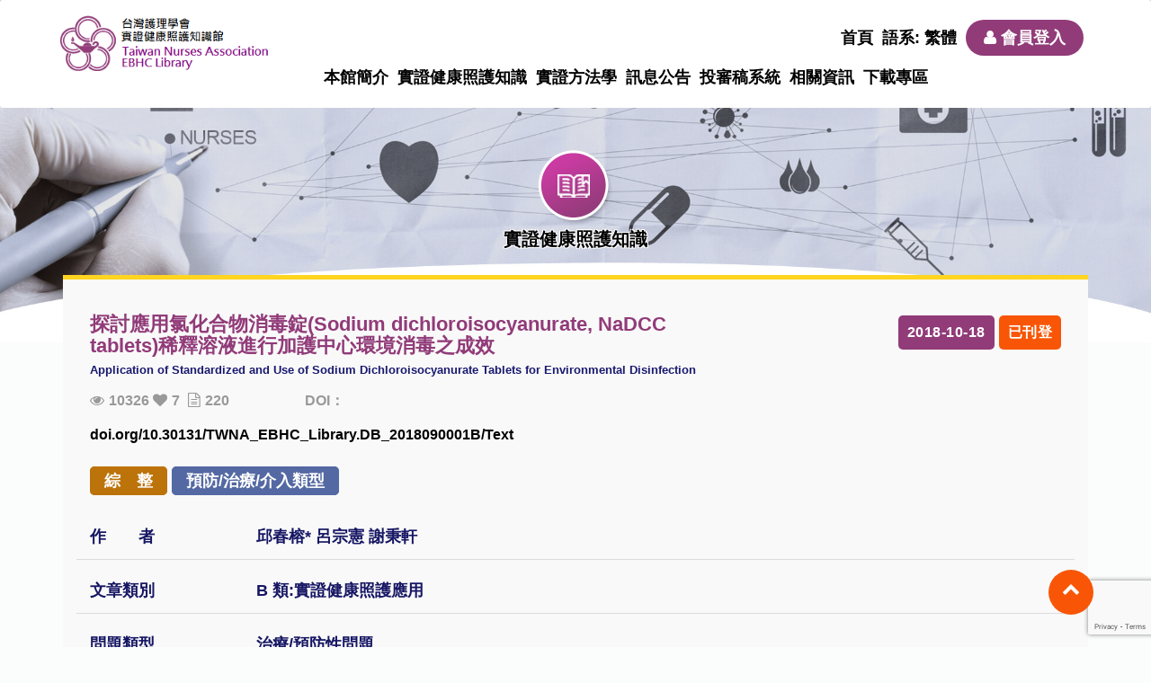

--- FILE ---
content_type: text/html; charset=utf-8
request_url: https://www.ebhc.e-twna.org.tw/umbraco/Surface/PublicationPostSurface/CP?Id=77f50398-6ffb-4d52-9907-f47b279a13f5
body_size: 50932
content:
<!DOCTYPE html>
<!--[if lt IE 7]><html lang="en" class="no-js ie6"><![endif]-->
<!--[if IE 7]><html lang="en" class="no-js ie7"><![endif]-->
<!--[if IE 8]><html lang="en" class="no-js ie8"><![endif]-->
<!--[if gt IE 8]><!-->
<html lang="en" class="no-js">
<!--<![endif]-->
<head>
    <meta charset="utf-8" />
    <title>台灣護理學會:實證健康照護知識館 實證健康照護知識</title>
    <meta name="viewport" content="width=device-width, initial-scale=1.0, maximum-scale=1.0, user-scalable=no">
    <meta http-equiv="X-UA-Compatible" content="IE=edge,chrome=1" />
    <link rel="stylesheet" href="/css/bootstrap.css">

    <link rel="stylesheet" href="/css/animate.css">
    <link rel="stylesheet" href="/css/font-awesome.min.css">
    <link rel="stylesheet" type="text/css" href="/css/component.css" />


    <script type="text/javascript" src="/js/modernizr.custom.32033.js"></script>
    <link rel="stylesheet" href="/css/flexslider.css" type="text/css" media="screen" />
    <link href="/css/bootstrap-datetimepicker.min.css" rel="stylesheet" media="screen">

    <link rel="stylesheet" type="text/css" href="/slick/slick.css" />
    <link rel="stylesheet" type="text/css" href="/slick/slick-theme.css" />
    <link rel="stylesheet" href="/css/style.css">


    <!--上傳檔案-->
    <link href="/Scripts/dropzone/basic.css" rel="stylesheet" type="text/css" />
    <link href="/Scripts/dropzone/dropzone.css" rel="stylesheet" type="text/css" />
    <script src="/Scripts/dropzone/dropzone.js"></script>
    <!---->
    <link href="/Scripts/modaal/modaal.min.css" rel="stylesheet" type="text/css" />
    <!---->
    <link href="/Scripts/tagsinput/bootstrap-tagsinput.css" rel="stylesheet" type="text/css" />

    <script src="/js/jquery-1.11.1.min.js"></script>
    <script type="text/javascript" src="/js/bootstrap-datetimepicker.min.js" charset="UTF-8"></script>
    <script type="text/javascript" src="/js/locales/bootstrap-datetimepicker.zh-TW.js" charset="UTF-8"></script>

    <link rel="stylesheet" href="/css/creative.css">
    <link rel="SHORTCUT ICON" href="/img/logo.ico" />
    <style>
        @media (max-width: 480px) {
            .banner_icon {
                margin-top: 20%;
            }
        }
    </style>
    <!-- Google tag (gtag.js) -->
    <script async src="https://www.googletagmanager.com/gtag/js?id=G-3GY6XMX6PL"></script>
    <script>
        window.dataLayer = window.dataLayer || [];
        function gtag() { dataLayer.push(arguments); }
        gtag('js', new Date());

        gtag('config', 'G-3GY6XMX6PL');
    </script>

    <!-- Google Tag Manager -->
    <script>
        (function (w, d, s, l, i) {
            w[l] = w[l] || []; w[l].push({
                'gtm.start':
                    new Date().getTime(), event: 'gtm.js'
            }); var f = d.getElementsByTagName(s)[0],
                j = d.createElement(s), dl = l != 'dataLayer' ? '&l=' + l : ''; j.async = true; j.src =
                    'https://www.googletagmanager.com/gtm.js?id=' + i + dl; f.parentNode.insertBefore(j, f);
        })(window, document, 'script', 'dataLayer', 'GTM-59C4XHD');</script>
    <!-- End Google Tag Manager -->
</head>
<body>
    <div class="pre-loader">
        <div class="load-con">
            <img src="/img/logo.png" class="animated fadeInDown" alt="">
            <div class="spinner">
                <div class="bounce1"></div>
                <div class="bounce2"></div>
                <div class="bounce3"></div>
            </div>
        </div>
    </div>
    <div id="divProcessing" style="display:none;" class="pre-loader2">
        <div class="load-con"><p><img src="/Content/loader.gif"></p></div>
    </div>
    

<header>
    
<style>
    @media (max-width: 991px) {
        .member_top_icon {
            padding: 5px;
            padding-top: 20px
        }
    }
</style>
<nav class="navbar navbar-default " role="navigation">
    <div class="container">
        <div class="navbar-header">
            <div style="float:right">
                <div class="member_top_icon top_lan_i" title="語系選擇">
                    <i class="fa fa-globe" aria-hidden="true"></i>
                    <div class="top_lan_box">
                        <ul>
                            <li><a href="/" onclick="_gaq.push(['_trackEvent', '繁體', 'Click', 'language', 5, false]);">繁體</a></li>
                            <li><a href="/cn" onclick="_gaq.push(['_trackEvent', '簡體', 'Click', 'language', 5, false]);">簡體</a></li>
                        </ul>
                    </div>
                </div>
                    <a href="/umbraco/surface/Account/LogOn" class="member_top_icon" title="會員登入"><i class="fa fa-user" aria-hidden="true"></i></a>
                <button type="button" class="navbar-toggle collapsed" data-toggle="modal" data-target="#menuModal">
                    <span class="fa fa-bars fa-lg"></span>
                </button>
            </div>
            <div class="navbar-brand"><a href="/"><img src="/img/logo.png" class="logo"></a></div>
        </div>

        <div class="collapse navbar-collapse">
            <ul class="top_menu22">
                
                <li><a href="/">首頁</a></li>
                
                <li>
                    語系:
繁體                </li>
                <li class="dropdown">
                        <a href="/umbraco/surface/Account/LogOn" class="memeber_btn_purpple"><i class="fa fa-user" aria-hidden="true"></i>會員登入</a>
                </li>
            </ul>

            <ul class="nav2 navbar-nav nav_menu">
                            <li class="">
                                <a href="/1132/1204/1269/" title="本館簡介" class="dropdown-toggle" target="" onclick="_gaq.push(['_trackEvent', '本館簡介', 'Click', 'menu', 5, false]);">本館簡介</a>
                            </li>
                            <li class="">
                                <a href="/1132/1207/" title="實證健康照護知識" class="dropdown-toggle" target="" onclick="_gaq.push(['_trackEvent', '實證健康照護知識', 'Click', 'menu', 5, false]);">實證健康照護知識</a>
                            </li>
                            <li class="">
                                <a href="/1132/1177/" title="實證方法學" class="dropdown-toggle" target="" onclick="_gaq.push(['_trackEvent', '實證方法學', 'Click', 'menu', 5, false]);">實證方法學</a>
                                    <ul class="sub-menu">
                                        <li>
                                                <a href="/1132/1177/1258/" onclick="_gaq.push(['_trackEvent', '本館運作說明', 'Click', 'menu', 5, false]);" title="本館運作說明" target="">本館運作說明</a>
                                                <a href="/1132/1177/1261/" onclick="_gaq.push(['_trackEvent', '指引發展步驟', 'Click', 'menu', 5, false]);" title="指引發展步驟" target="">指引發展步驟</a>
                                                <a href="/1132/1177/1264/" onclick="_gaq.push(['_trackEvent', '文獻評讀與檢核表', 'Click', 'menu', 5, false]);" title="文獻評讀與檢核表" target="">文獻評讀與檢核表</a>
                                        </li>
                                    </ul>
                            </li>
                            <li class="">
                                <a href="/1132/1180/" title="訊息公告" class="dropdown-toggle" target="" onclick="_gaq.push(['_trackEvent', '訊息公告', 'Click', 'menu', 5, false]);">訊息公告</a>
                                    <ul class="sub-menu">
                                        <li>
                                                <a href="/1132/1180/1211/" onclick="_gaq.push(['_trackEvent', '最新消息', 'Click', 'menu', 5, false]);" title="最新消息" target="">最新消息</a>
                                                <a href="/1132/1180/12073/" onclick="_gaq.push(['_trackEvent', '各類學術活動', 'Click', 'menu', 5, false]);" title="各類學術活動" target="">各類學術活動</a>
                                                <a href="/1132/1180/1220/5563/" onclick="_gaq.push(['_trackEvent', 'EBHC 相關政策法規', 'Click', 'menu', 5, false]);" title="EBHC 相關政策法規" target="">EBHC 相關政策法規</a>
                                        </li>
                                    </ul>
                            </li>
                            <li class="">
                                <a href="/1132/1184/" title="投審稿系統" class="dropdown-toggle" target="" onclick="_gaq.push(['_trackEvent', '投審稿系統', 'Click', 'menu', 5, false]);">投審稿系統</a>
                                    <ul class="sub-menu">
                                        <li>
                                                <a href="/1132/1184/1223/" onclick="_gaq.push(['_trackEvent', '投稿入口網', 'Click', 'menu', 5, false]);" title="投稿入口網" target="">投稿入口網</a>
                                                <a href="/1132/1184/1226/" onclick="_gaq.push(['_trackEvent', '審查委員入口網', 'Click', 'menu', 5, false]);" title="審查委員入口網" target="">審查委員入口網</a>
                                                <a href="/1132/1184/1229/1325/" onclick="_gaq.push(['_trackEvent', '收錄標準', 'Click', 'menu', 5, false]);" title="收錄標準" target="">收錄標準</a>
                                                <a href="/1132/1184/1232/" onclick="_gaq.push(['_trackEvent', '投稿檢核表', 'Click', 'menu', 5, false]);" title="投稿檢核表" target="">投稿檢核表</a>
                                                <a href="/1132/1184/1238/1342/" onclick="_gaq.push(['_trackEvent', '免責聲明', 'Click', 'menu', 5, false]);" title="免責聲明" target="">免責聲明</a>
                                        </li>
                                    </ul>
                            </li>
                            <li class="">
                                <a href="/1132/1187/" title="相關資訊" class="dropdown-toggle" target="" onclick="_gaq.push(['_trackEvent', '相關資訊', 'Click', 'menu', 5, false]);">相關資訊</a>
                                    <ul class="sub-menu">
                                        <li>
                                                <a href="/1132/1187/1241/1484/" onclick="_gaq.push(['_trackEvent', '知識轉譯組', 'Click', 'menu', 5, false]);" title="知識轉譯組" target="">知識轉譯組</a>
                                                <a href="/1132/1187/1251/" onclick="_gaq.push(['_trackEvent', '實證相關專有名詞', 'Click', 'menu', 5, false]);" title="實證相關專有名詞" target="">實證相關專有名詞</a>
                                                <a href="/1132/1187/11405/" onclick="_gaq.push(['_trackEvent', '實證相關參考文章', 'Click', 'menu', 5, false]);" title="實證相關參考文章" target="">實證相關參考文章</a>
                                                <a href="/1132/1187/1355/" onclick="_gaq.push(['_trackEvent', '學術相關資訊', 'Click', 'menu', 5, false]);" title="學術相關資訊" target="">學術相關資訊</a>
                                                <a href="/1132/1187/1352/" onclick="_gaq.push(['_trackEvent', '國內相關專業團體', 'Click', 'menu', 5, false]);" title="國內相關專業團體" target="">國內相關專業團體</a>
                                                <a href="/1132/1187/1190/" onclick="_gaq.push(['_trackEvent', '國外網站資源', 'Click', 'menu', 5, false]);" title="國外網站資源" target="">國外網站資源</a>
                                        </li>
                                    </ul>
                            </li>
                            <li class="">
                                <a href="/1132/12344/12348/" title="下載專區" class="dropdown-toggle" target="" onclick="_gaq.push(['_trackEvent', '下載專區', 'Click', 'menu', 5, false]);">下載專區</a>
                            </li>
            </ul>

        </div>
    </div>
</nav>

<div class="modal fade fullscreen" id="menuModal" tabindex="-1" role="dialog" aria-labelledby="myModalLabel" aria-hidden="true">
    <div class="modal-dialog">
        <div class="modal-content">
            <div class="modal-header" style="border:0;text-align:right">
                <button type="button" data-dismiss="modal" aria-hidden="true">X</button>
            </div>
            <div class="modal-body text-center">
                <ul style="list-style-type:none;">
                                <li>
                                    <div class="modal_list">
                                            <a href="/1132/1204/1269/" title="本館簡介" class="dropdown-toggle" target="" onclick="_gaq.push(['_trackEvent', '本館簡介', 'Click', 'menu', 5, false]);">本館簡介</a>
                                    </div><!--/modal_list-->
                                </li>
                                <li>
                                    <div class="modal_list">
                                            <a href="/1132/1207/" title="實證健康照護知識" class="dropdown-toggle" target="" onclick="_gaq.push(['_trackEvent', '實證健康照護知識', 'Click', 'menu', 5, false]);">實證健康照護知識</a>
                                    </div><!--/modal_list-->
                                </li>
                                <li>
                                    <div class="modal_list">
實證方法學                                            <div class="modal_box">
                                                    <a href="/1132/1177/1258/" onclick="_gaq.push(['_trackEvent', '本館運作說明', 'Click', 'menu', 5, false]);" title="本館運作說明" target="">本館運作說明</a>
                                                    <a href="/1132/1177/1261/" onclick="_gaq.push(['_trackEvent', '指引發展步驟', 'Click', 'menu', 5, false]);" title="指引發展步驟" target="">指引發展步驟</a>
                                                    <a href="/1132/1177/1264/" onclick="_gaq.push(['_trackEvent', '文獻評讀與檢核表', 'Click', 'menu', 5, false]);" title="文獻評讀與檢核表" target="">文獻評讀與檢核表</a>
                                            </div>
                                    </div><!--/modal_list-->
                                </li>
                                <li>
                                    <div class="modal_list">
訊息公告                                            <div class="modal_box">
                                                    <a href="/1132/1180/1211/" onclick="_gaq.push(['_trackEvent', '最新消息', 'Click', 'menu', 5, false]);" title="最新消息" target="">最新消息</a>
                                                    <a href="/1132/1180/12073/" onclick="_gaq.push(['_trackEvent', '各類學術活動', 'Click', 'menu', 5, false]);" title="各類學術活動" target="">各類學術活動</a>
                                                    <a href="/1132/1180/1220/5563/" onclick="_gaq.push(['_trackEvent', 'EBHC 相關政策法規', 'Click', 'menu', 5, false]);" title="EBHC 相關政策法規" target="">EBHC 相關政策法規</a>
                                            </div>
                                    </div><!--/modal_list-->
                                </li>
                                <li>
                                    <div class="modal_list">
投審稿系統                                            <div class="modal_box">
                                                    <a href="/1132/1184/1223/" onclick="_gaq.push(['_trackEvent', '投稿入口網', 'Click', 'menu', 5, false]);" title="投稿入口網" target="">投稿入口網</a>
                                                    <a href="/1132/1184/1226/" onclick="_gaq.push(['_trackEvent', '審查委員入口網', 'Click', 'menu', 5, false]);" title="審查委員入口網" target="">審查委員入口網</a>
                                                    <a href="/1132/1184/1229/1325/" onclick="_gaq.push(['_trackEvent', '收錄標準', 'Click', 'menu', 5, false]);" title="收錄標準" target="">收錄標準</a>
                                                    <a href="/1132/1184/1232/" onclick="_gaq.push(['_trackEvent', '投稿檢核表', 'Click', 'menu', 5, false]);" title="投稿檢核表" target="">投稿檢核表</a>
                                                    <a href="/1132/1184/1238/1342/" onclick="_gaq.push(['_trackEvent', '免責聲明', 'Click', 'menu', 5, false]);" title="免責聲明" target="">免責聲明</a>
                                            </div>
                                    </div><!--/modal_list-->
                                </li>
                                <li>
                                    <div class="modal_list">
相關資訊                                            <div class="modal_box">
                                                    <a href="/1132/1187/1241/1484/" onclick="_gaq.push(['_trackEvent', '知識轉譯組', 'Click', 'menu', 5, false]);" title="知識轉譯組" target="">知識轉譯組</a>
                                                    <a href="/1132/1187/1251/" onclick="_gaq.push(['_trackEvent', '實證相關專有名詞', 'Click', 'menu', 5, false]);" title="實證相關專有名詞" target="">實證相關專有名詞</a>
                                                    <a href="/1132/1187/11405/" onclick="_gaq.push(['_trackEvent', '實證相關參考文章', 'Click', 'menu', 5, false]);" title="實證相關參考文章" target="">實證相關參考文章</a>
                                                    <a href="/1132/1187/1355/" onclick="_gaq.push(['_trackEvent', '學術相關資訊', 'Click', 'menu', 5, false]);" title="學術相關資訊" target="">學術相關資訊</a>
                                                    <a href="/1132/1187/1352/" onclick="_gaq.push(['_trackEvent', '國內相關專業團體', 'Click', 'menu', 5, false]);" title="國內相關專業團體" target="">國內相關專業團體</a>
                                                    <a href="/1132/1187/1190/" onclick="_gaq.push(['_trackEvent', '國外網站資源', 'Click', 'menu', 5, false]);" title="國外網站資源" target="">國外網站資源</a>
                                            </div>
                                    </div><!--/modal_list-->
                                </li>
                                <li>
                                    <div class="modal_list">
                                            <a href="/1132/12344/12348/" title="下載專區" class="dropdown-toggle" target="" onclick="_gaq.push(['_trackEvent', '下載專區', 'Click', 'menu', 5, false]);">下載專區</a>
                                    </div><!--/modal_list-->
                                </li>
                </ul>
            </div>
        </div><!-- /.modal-content -->
    </div><!-- /.modal-dialog -->
</div><!-- /.fullscreen -->
</header>
<div class="container-fluid no-padding">
    <div class="home_img">
        <div class="banner_icon">
            <img src="/img/cp/icon.png"><h2 class="tit">實證健康照護知識</h2>
        </div><!--/banner_icon-->
        <picture>
            <source srcset="/img/cp/banner.jpg" media="(min-width: 769px)">
            <img srcset="/img/cp/banners.jpg">
        </picture>
    </div><!--/home_img-->
</div><!--/container-fluid-->
<div class="wrapper">
    <div class="container">
        
<style>
    .pdf_favorite {
        border: 2px solid #f89406;
        border-radius: 50px;
        display: block !important;
        width: 150px;
        margin-top: 5px;
        padding: 8px 10px;
        color: #f89406;
        font-size: 16px;
        text-align: center;
        font-weight: bold;
        margin-right: 0;
        -webkit-transition: all 0.25s;
        -moz-transition: all 0.25s;
        transition: all 0.25s;
    }

        .pdf_favorite:hover {
            background: #f89406;
            color: #fff;
        }

    .answer-votes {
        padding: 3px 0;
        white-space: nowrap;
        width: 38px;
        text-align: center;
        box-sizing: border-box;
        height: auto;
        float: none;
        border-radius: 2px;
        font-size: 90%;
        background-color: #913B79;
        color: #3b4045;
        transform: translateY(-1px);
    }

    #book-mark-container {
        float: right;
    }

        #book-mark-container > a {
            cursor: pointer;
        }
</style>
<script src="/js/message.js"></script>
<link href="/css/message.css" rel="stylesheet" />
<script>
    //刪除書籤功能
    function deleteBookMark(pid, apid) {
        $.post('/umbraco/surface/Member/DeleteBookMark', { pid: pid, apid: apid }, function (data) {
            if (data) {
                correctShow('刪除書籤成功')
                $('#book-mark-container').html('<a onclick="GoSaveBookMark(); return false;" class="add_favorite tr_float_768"><i class="fa fa-heart-o" aria-hidden="true"></i>加入書籤</a>')
            }
            else {
                correctShow('刪除書籤失敗')
            }
        })
    }
</script>


<div class="row">
    <div class="col-md-12">
        <div class="yellow_line_box" style="padding-bottom:5px;">
            <form action="/umbraco/Surface/Member/PostBookMark" method="post" enctype="multipart/form-data" id="bookmark_form" name="bookmark_form">
                <input name="__RequestVerificationToken" type="hidden" value="zWarNm8IjQZP4oHHQIhrsKY6h51fudxepUEg73dwGJboc3ow_joNI5LypvxOIjwC01NlYm6RSV0-I9LGfpKPozJuvHS-EiM1yAaoubMHbJM1" />
                

                <input type="hidden" id="MemberId" name="MemberId" />
                <input type="hidden" name="Bookmark[]" value="B-2100" />
            </form>
            <div class="row input_row" style="border-bottom:0">
                <div class="col-sm-8">
                    <h3 class="tit2" style="margin-bottom:0;margin-top:8px">探討應用氯化合物消毒錠(Sodium dichloroisocyanurate, NaDCC tablets)稀釋溶液進行加護中心環境消毒之成效<span>Application of Standardized and Use of Sodium Dichloroisocyanurate Tablets for Environmental Disinfection</span></h3>

                    <h4 class="tit" style="margin-top:0">
                        <i class="fa fa-eye" aria-hidden="true" title="閱覽次數"></i>10326
                        <i class="fa fa-heart" aria-hidden="true" title="加入我的最愛會員數"></i>7
                        <i class="fa fa-file-text-o" aria-hidden="true" style="margin-left:5px;" title="下載pdf次數"></i>220
                            <span>&emsp; &emsp; &emsp; &emsp; DOI：</span><a href="http://dx.doi.org/doi.org/10.30131/TWNA_EBHC_Library.DB_2018090001B/Text" target="_blank" title="DOI永久連結">doi.org/10.30131/TWNA_EBHC_Library.DB_2018090001B/Text</a>
                    </h4>
                </div>
                <div class="col-sm-4 tr_7682">
                    <span class="label_date">2018-10-18</span>
                    <span class="label_publish">已刊登</span>

                </div>
            </div><!--/row input_row-->

            <div class="row input_row" style="border-bottom:0;margin-bottom:15px;">
                <div class="col-sm-12">

                    <span class="label_type label_type_brown">綜　整</span>
                            <span class="label_type label_type_blue">預防/治療/介入類型</span>
                    
                </div>
            </div><!--/row input_row-->

            <div class="row input_row">
                <div class="col-sm-2 col-xs-3 w480"><h3 class="tit">作　　者</h3></div>
                <div class="col-sm-7 col-xs-9 w480">
                    <h3 class="tit3">

                          邱春榕*  呂宗憲  謝秉軒
                    </h3>
                </div>

            </div><!--/row input_row-->


            <div class="row input_row">
                <div class="col-sm-2 col-xs-3 w480"><h3 class="tit">文章類別</h3></div>
                <div class="col-sm-7 col-xs-9 w480">
                    <h3 class="tit3">

                        B 類:實證健康照護應用
                    </h3>
                </div>
            </div><!--/row input_row-->

            <div class="row input_row">
                <div class="col-sm-2 col-xs-3 w480"><h3 class="tit">問題類型</h3></div>
                <div class="col-sm-7 col-xs-9 w480">
                    <h3 class="tit3">
治療/預防性問題
                    </h3>
                </div>
            </div><!--/row input_row-->

            <div class="row input_row">
                <div class="col-sm-2 col-xs-3 w480"><h3 class="tit">健康狀況</h3></div>
                <div class="col-sm-7 col-xs-9 w480">
                    <h3 class="tit3">
胸腔暨重症加護醫學 (Pulmonary and Critical Care Medicine)&emsp;&emsp;
                    </h3>
                </div>
            </div><!--/row input_row-->
            <!--治療/介入措施-->
            <div class="row input_row">
                <div class="col-sm-2 col-xs-3 w480"><h3 class="tit">治療/介入措施</h3></div>
                <div class="col-sm-7 col-xs-9 w480">
                    <h3 class="tit3">
其他(Others) - 
                    </h3>
                </div>
            </div><!--/row input_row-->

            <div class="row input_row">
                <div class="col-sm-2 col-xs-3 w480"><h3 class="tit">專長類別</h3></div>
                <div class="col-sm-7 col-xs-9 w480">
                    <h3 class="tit3">
心血管及胸腔                    </h3>
                </div>
            </div><!--/row input_row-->
            <div class="row input_row">
                <div class="col-sm-2 col-xs-3 w480"><h3 class="tit">中文關鍵詞</h3></div>
                <div class="col-sm-10 col-xs-9">
                    <h3 class="text">
                            <span class="label_hashtag">#醫療環境及設備消毒</span>
                            <span class="label_hashtag">#二氯異氰尿酸鈉消毒錠</span>
                            <span class="label_hashtag">#感染控制</span>
                    </h3>
                </div>
            </div><!--/row input_row-->


            <div class="row input_row">
                <div class="col-sm-2 col-xs-3 w480"><h3 class="tit">英文關鍵詞</h3></div>
                <div class="col-sm-10 col-xs-9">
                    <h3 class="text">
                            <span class="label_hashtag">#disinfection</span>
                            <span class="label_hashtag">#Sodium dichloroisocyanurate</span>
                            <span class="label_hashtag">#troclosene tablets</span>
                            <span class="label_hashtag">#Infection control</span>
                    </h3>
                </div>
            </div><!--/row input_row-->

            <div class="row input_row">
                <div class="col-sm-2 col-xs-3 w480"><h3 class="tit">機構名稱</h3></div>
                <div class="col-sm-10 col-xs-9 w480">
                    <h3 class="tit3">三軍總醫院</h3>
                </div>
            </div><!--/row input_row-->

            <div class="row input_row">
                <div class="col-sm-2 col-xs-3 w480"><h3 class="tit">申請單位</h3></div>
                <div class="col-sm-10 col-xs-9 w480"><h3 class="tit3">護理部35病房</h3></div>
            </div><!--/row input_row-->

        </div><!--/row input_row-->

    </div><!--/yellow_line_box-->
</div><!--/col-md-12-->

<div class="col-sm-12">
    <div class="accordion-container">
        <div class="set">
            <a href="#" onClick="handler(); return false;">
                <h2>中文摘要<i class="fa fa-sort-desc"></i></h2>
            </a>
            <div class="content">
                <div class="in_box">
                            <div><h5 class="tit">形成臨床提問：</h5><h5 class="text">臨床問題為：探討使用NaDCC消毒錠(Sodium dichloroisocyanurate) 醫療環境及設備消毒之效益分析？ PICO- P：醫療環境及設備消毒、I：使用NaDCC tablets、C：漂白水或非NaDCC tablets清潔、O：感染密度。 </h5><h5 class="tit">文獻搜尋的方法與分析：</h5><h5 class="text">本文形成一個「PICO」問題，並依據其同義字搜尋Pubmed、Cochrane Database、 EBSCO HOST、中國知識網、CEPS中文電子期刊等資料庫進行搜尋。以P、I、C、O關鍵字，包括關鍵字(MeSH)及同義字(Synonyms)，利用布林字元「OR」、「AND」、篩選以語言為中英文，由於本研究主題相關文獻資料較少，故亦納入個案對照研究(Case control study)範圍進行搜尋。另搜尋美國、歐洲及台灣疾病管制單位之照護指引，遴選 Guideline for Disinfection and Sterilization in Healthcare Facilities (2008) 為臨床指引採用AGREE進行評讀。 </h5><h5 class="tit">文獻的品質評讀與結果：</h5><h5 class="text">搜尋結果：中英文文獻資料庫共42篇，無系統性文獻回顧及RCT文章，其中排除並刪除文獻後，共評讀4篇文獻，採用2013年版的CASP作為個案對照研究的評讀工具。 </h5><h5 class="tit">證據之臨床應用：</h5><h5 class="text">運用實證知識轉譯之7步驟進行改善，推行同時進行結果分析。研究設計為前後對照研究(Controlled before-and-after study )，研究期間自104年1月1至104年6月30日及104年10月至105年3月，研究地點採立意取樣，選擇北部某醫學中心之9個成人加護病房，介入期間以NaDCC替代漂白水進行環境消毒。 </h5><h5 class="tit">成效評值：</h5><h5 class="text">以統計分析的方式，比較前後對照期間醫療照護相關感染密度、血流感染密度及成本效益。自2014年10月~2015年3月，於NaDCC環境清潔措施介入後，收案2159名新病人中，減少95人次醫療照護相關感染人次。經pair-t檢定後，NaDCC組之醫療照護相關感染密度低於常規漂白水組t = -4.53 (P＜.001)；NaDCC組之血流相關感染密度低於常規漂白水組 t = -2.28 (P＜.03)。 </h5><h5 class="tit">結論與建議：</h5><h5 class="text">經由NaDCC環境清潔措施介入後，不僅可有效減少發生醫療照護相關感染發生密度及人次，且減少住院天數以及減少醫療成本浪費，亦降低消毒溶液使用成本。研究結果可提供各醫療機構於環境消毒及感染控制上之參考。</h5></div>

                </div><!--/in_box-->
            </div><!--/content-->
        </div><!--/set-->

        <div class="set">
            <a href="#" onClick="handler(); return false;">
                <h2>英文摘要<i class="fa fa-sort-desc"></i></h2>
            </a>
            <div class="content">
                <div class="in_box">
                            <div><h5 class="tit">Ask an answerable question (PICO)：</h5><h5 class="text">NaDCC tablet solution has more bactericidal persistence, longer preservation time and stronger bactericidal power than sodium hypochlorite does. This paper is intended to explore whether NaDCC tablet solution is more effective in disinfection and reducing the density of medical care-related infections. </h5><h5 class="tit">The Method and Analysis of Literature Review：</h5><h5 class="text">The Critical Appraisal Skills Programme AGREE was used to appraise the quality of the Guideline.  In addtion, the authors searched the Cochrane、EBSCO HOST、PubMed and CEPS databases for relevant articles that were published before May, 2016.  </h5><h5 class="tit">Critical Appraisal：</h5><h5 class="text">Forty two studies were identified and four evidence-based references were selected for follow-up assessment.The Critical Appraisal Skills Programme(CASP, 2013) was used to appraise the quality of the reviewed studies. </h5><h5 class="tit">Clinical Application of Evidence：</h5><h5 class="text">A prospective study design was conducted in the 9 adult intensive care units of a medical center in northern Taiwan from Jan 1 to May 30, 2015 and from October 2015 to March 2016. During the intervention, NaDCC tablet solution was used to replace sodium hypochlorite for environmental disinfection. </h5><h5 class="tit">Evaluation of Effectiveness：</h5><h5 class="text">The paired t-test was used. The infection rate of the Healthcare-associated infection in the NaDCC group was lower than that in the conventional bleach group t = -4.53 (P &lt;.001); the medical care-related infection in the NaDCC group was lower than that in the conventional bleach group t = -4.61 (P &lt;.001). </h5><h5 class="tit">Conclusions and Recommendations：</h5><h5 class="text">Use of NaDCC for environmental disinfection has a positive effect in decreasing Healthcare-associated infection rate. This result can be a reference for medical facilities to effectively enhance the quality of healthcare and improve patient safety.</h5></div>
                </div><!--/in_box-->
            </div><!--/content-->
        </div><!--/set-->
    </div><!--/accordion-container-->
</div><!--/col-sm-12-->
</div><!--/row-->

<script type="text/javascript">

    $(".set > a").on("click", function () {
        if ($(this).hasClass('active')) {
            $(this).removeClass("active");
            $(this).siblings('.content').slideUp(400);
            $(".set > a i").removeClass("fa-sort-asc").addClass("fa-sort-desc");
        } else {
            $(".set > a i").removeClass("fa-sort-asc").addClass("fa-sort-desc");
            $(this).find("i").removeClass("fa-sort-desc").addClass("fa-sort-asc");
            $(".set > a").removeClass("active");
            $(this).addClass("active");
            $('.content').slideUp(300);
            $(this).siblings('.content').slideDown(400);
        }

    });
    //

    function handler() {
        return false;
    }

    function GoSaveBookMark() {
        $('#bookmark_form').submit();

    }


</script>

        <br><br>
    </div>
    
<footer>
    <div id="gotop" style="display: block; opacity: 1;"><i class="fa fa-chevron-up"></i></div>

    <div class="container-fluid down_gray_block">
        <div class="container">
            <div class="row">
                <div class="col-md-12">

                            <ul class="big_word">
                                <li><a href="/1132/1207/" class="dmo2_tit" title="實證健康照護知識" target="">實證健康照護知識</a></li>


                            </ul>
                            <ul class="big_word">
                                <li><a href="/1132/1177/" class="dmo2_tit" title="實證方法學" target="">實證方法學</a></li>

                                    <li><a href="/1132/1177/1258/" class="dmo2_txt" title="本館運作說明" target="">本館運作說明</a></li>
                                    <li><a href="/1132/1177/1261/" class="dmo2_txt" title="指引發展步驟" target="">指引發展步驟</a></li>
                                    <li><a href="/1132/1177/1264/" class="dmo2_txt" title="文獻評讀與檢核表" target="">文獻評讀與檢核表</a></li>

                            </ul>
                            <ul class="big_word">
                                <li><a href="/1132/1180/" class="dmo2_tit" title="訊息公告" target="">訊息公告</a></li>

                                    <li><a href="/1132/1180/1211/" class="dmo2_txt" title="最新消息" target="">最新消息</a></li>
                                    <li><a href="/1132/1180/12073/" class="dmo2_txt" title="各類學術活動" target="">各類學術活動</a></li>
                                    <li><a href="/1132/1180/1220/5563/" class="dmo2_txt" title="EBHC 相關政策法規" target="">EBHC 相關政策法規</a></li>

                            </ul>
                            <ul class="big_word">
                                <li><a href="/1132/1184/" class="dmo2_tit" title="投審稿系統" target="">投審稿系統</a></li>

                                    <li><a href="/1132/1184/1223/" class="dmo2_txt" title="投稿入口網" target="">投稿入口網</a></li>
                                    <li><a href="/1132/1184/1226/" class="dmo2_txt" title="審查委員入口網" target="">審查委員入口網</a></li>
                                    <li><a href="/1132/1184/1229/1325/" class="dmo2_txt" title="收錄標準" target="">收錄標準</a></li>
                                    <li><a href="/1132/1184/1232/" class="dmo2_txt" title="投稿檢核表" target="">投稿檢核表</a></li>
                                    <li><a href="/1132/1184/1238/1342/" class="dmo2_txt" title="免責聲明" target="">免責聲明</a></li>

                            </ul>
                            <ul class="big_word">
                                <li><a href="/1132/1187/" class="dmo2_tit" title="相關資訊" target="">相關資訊</a></li>

                                    <li><a href="/1132/1187/1241/1484/" class="dmo2_txt" title="知識轉譯組" target="">知識轉譯組</a></li>
                                    <li><a href="/1132/1187/1251/" class="dmo2_txt" title="實證相關專有名詞" target="">實證相關專有名詞</a></li>
                                    <li><a href="/1132/1187/11405/" class="dmo2_txt" title="實證相關參考文章" target="">實證相關參考文章</a></li>
                                    <li><a href="/1132/1187/1355/" class="dmo2_txt" title="學術相關資訊" target="">學術相關資訊</a></li>
                                    <li><a href="/1132/1187/1352/" class="dmo2_txt" title="國內相關專業團體" target="">國內相關專業團體</a></li>
                                    <li><a href="/1132/1187/1190/" class="dmo2_txt" title="國外網站資源" target="">國外網站資源</a></li>

                            </ul>
                            <ul class="big_word">
                                <li><a href="/1132/12344/12348/" class="dmo2_tit" title="下載專區" target="">下載專區</a></li>


                            </ul>


                </div><!--/col-md-12-->
            </div><!--/row-->
        </div><!--/container-->
    </div><!--/down_gray_block-->

    <div class="container-fluid down_purple_block">
        <div class="container">
            <div class="row">
                <div class="col-md-2  col-sm-4 col-xs-5 img_rwd">
                    <img src="/img/logo_down.png">
                </div>

                <div class="col-md-5  col-sm-8 col-xs-7" style="padding-top:10px">
                    <p>地    址 ： 10681台北市大安區信義路4段281號4樓</p>
                    <p>電    話 ： (02)2755-2291</p>
                    <p>傳    真 ： (02)2325-8652</p>
                    <p>電子信箱 ： twna@twna.org.tw</p>
                    <p>服務時間 ： 週一至週五 8:30~18:00</p>
                </div>

                <div class="col-md-5 col-sm-12 tr_768 img_rwd" style="padding-top:20px">
                    
                    <div class="ye_code"><img src="/img/qrcode.png"></div>
                </div>

            </div><!--/row-->
        </div><!--/container-->
    </div><!--/down_purple_block-->


    <div class="container-fluid down_white_block">
        <div class="container">
            <div class="row">
                <div class="col-md-12">
                    為提供更為穩定的瀏覽品質與使用體驗，建議更新瀏覽器至以下版本：IE11(含)以上、最新版本Chrome、最新版本Firefox ｜最佳解析度1024*768
                </div><!--/col-md-12-->
            </div><!--/row-->
        </div><!--/container-->
    </div><!--/down_white_block-->

</footer>
</div>
<script src="https://www.google.com/recaptcha/api.js?render=6LesbPgUAAAAAFNPe23wtzM4wInEWrGhsYhJHf32"></script>
<script>
    grecaptcha.ready(function () {
        grecaptcha.execute('6LesbPgUAAAAAFNPe23wtzM4wInEWrGhsYhJHf32', { action: 'contact_us' }).then(function (token) {
            $("#GoogleCaptchaToken").val(token);
        });
    });
</script>



    <script src="/js/bootstrap.min.js"></script>
    <script type="text/javascript" src="/slick/slick.js"></script>
    
    <script src="/js/rs-plugin/js/jquery.themepunch.revolution.min.js"></script>
    <script src="/js/waypoints.min.js"></script>
    <script src="/js/picturefill.js"></script>
    <script src="/js/wow.js"></script>
    <script src="/js/jquery.parallax-scroll.min.js"></script>
    <script src="/js/index.js?v=202202100958"></script>
    <script src="/Scripts/modaal/modaal.min.js"></script>
    <script src="/Scripts/tagsinput/bootstrap-tagsinput.min.js"></script>

    <script type="text/javascript">
        $(function () {
            document.body.addEventListener('touchstart', function () { });
            $("#gotop").click(function () {
                jQuery("html,body").animate({
                    scrollTop: 0
                }, 1000);
            });
            $(window).scroll(function () {
                if ($(this).scrollTop() > 300) {
                    $('#gotop').fadeIn("fast");
                } else {
                    $('#gotop').stop().fadeOut("fast");
                }
            });
        });
    </script>
    <script>
        $(document).ready(function () {
            appMaster.preLoader();
        });
    </script>
    <script src="/js/wow.min.js"></script>
    <script>
        new WOW().init();
    </script>

    <script src="/js/classie.js"></script>
    <script src="/js/clipboard.min.js"></script>
    <script>
        (function () {

        });

        [].slice.call(document.querySelectorAll('.link-copy')).forEach(function (link) {
            link.setAttribute('data-clipboard-text', location.protocol + '//' + location.host + location.pathname + '#' + link.parentNode.id);
            new Clipboard(link);
            link.addEventListener('click', function () {
                classie.add(link, 'link-copy--animate');
                setTimeout(function () {
                    classie.remove(link, 'link-copy--animate');
                }, 300);
            });
        });
        (window);
    </script>



    <script>
        $('.multiple-items').slick({
            centerMode: false,
            autoplay: true,
            autoplaySpeed: 2000,
            centerPadding: '0px',
            slidesToShow: 8,
            arrows: false,
            responsive: [{

                breakpoint: 1199,
                settings: {
                    slidesToShow: 5,
                    infinite: true
                }

            }, {

                breakpoint: 600,
                settings: {
                    slidesToShow: 2,
                }

            }]
        });

        //

        $('#logo_prev').click(function () {
            $(".multiple-items").slick('slickPrev');
        });

        $('#logo_next').click(function () {
            $(".multiple-items").slick('slickNext');
        });



    </script>
    <script type="text/javascript">
        // Change 'hover' to 'click' if you want to

        /*$('.nav2 li > .sub-menu').parent()
            .focus(function () {
                var submenu = $(this).children('.sub-menu');
                $(submenu).slideDown(550);

            }).blur(function () {
                var submenu = $(this).children('.sub-menu');
                $('.sub-menu').hide()
                $(submenu).slideUp(350);
        })*/

        $('.nav2 li > .sub-menu').parent().hover(function () {
            var submenu = $(this).children('.sub-menu');
            if ($(submenu).is(':hidden')) {
                $(submenu).slideDown(350);
                //$(submenu).show()
            } else {
                $(submenu).slideUp(250);
                //$(submenu).hide()
            }
        });

        //
        $(".top_lan_i").click(function () {
            $(".top_lan_box").slideToggle();
            return false;
        });


        $(".modal_list").click(function () {
            $($(this).find("div")).slideToggle();
            return true;
        });
    </script>
    <script src="/js/scripts_home2.js"></script>

    <script defer src="/js/jquery.flexslider-min.js"></script>

    <script type="text/javascript">
        // $(function(){
        //   SyntaxHighlighter.all();
        // });
        $(window).on('load', function () {
            $('#slider').flexslider({
                animation: "fade",
                slideshowSpeed: 4000,
                controlNav: false,
                animationLoop: false,
                slideshow: false,
                directionNav: false
            });
        });
    </script>

    <script>
        $('.tabs .tab').each(function (i) {
            $(this).on('click', function () {
                $('.tabs-content .active').removeClass('active');

                $('.tab.active').removeClass('active');
                $('.tab').not().removeClass('z3');
                $(this).addClass('active');
                $(this).addClass('z3');
                $('.tab-content-' + (i + 1)).addClass('active');

            });
        })
        $('.tabs .tab:first-child').click();



        $('.tabs_down .tab_down').each(function (i) {
            $(this).on('click', function () {
                $('.tabs-content_down .active').removeClass('active');

                $('.tab_down.active').removeClass('active');
                $(this).addClass('active');
                $('.tab-content_down-' + (i + 1)).addClass('active');

            });
        })

    </script>
        <script>
            $(".tabs_down .tab_down:first-child").click();
        </script>

    <script type="text/javascript" src="/slick/slick.js"></script>
    <script>
        $('.pro_list_all').slick({
            dots: false,
            infinite: false,
            speed: 300,
            arrows: false,
            slidesToShow: 4,
            slidesToScroll: 4,
            responsive: [
                {
                    breakpoint: 1024,
                    settings: {
                        slidesToShow: 3,
                        slidesToScroll: 3,

                    }
                },
                {
                    breakpoint: 768,
                    settings: {
                        slidesToShow: 2,
                        slidesToScroll: 2,

                    }
                },
                {
                    breakpoint: 480,
                    settings: {
                        slidesToShow: 1,
                        slidesToScroll: 1
                    }
                }
            ]
        });

        //
        $('#pro_prev').click(function () {
            $(".pro_list_all").slick('slickPrev');
        });

        $('#pro_next').click(function () {
            $(".pro_list_all").slick('slickNext');
        });
    </script>
    <script type="text/javascript">
        $('.inline').modaal();

        //$(".upload").on("change", function () {
        //    console.log($(this).val());
        //    var id = this.id.toString().replace('File', 'FILENAME');
        //    //Swal.fire($(this).val());
        //    //Swal.fire(id);
        //    $("#" + id).val($(this).val());
        //    //Swal.fire($("#" + id).val());
        //});

        $(document).on('change', 'input[type=file]', function () {
            // Does some stuff and logs the event to the console
            console.log($(this).val());
            var id = this.id.toString().replace('File', 'FILENAME');
            $("#" + id).val($(this).val());
        });
        //$(".upload").change(function () {
        //    var id = this.id.toString().replace('File', 'FILENAME');
        //    //Swal.fire($(this).val());
        //    //Swal.fire(id);
        //    $("#" + id).val($(this).val());
        //    //Swal.fire($("#" + id).val());
        //});

        

    </script>

    <!--<script type="text/javascript" src="~/fancybox/lib/jquery.mousewheel-3.0.6.pack.js"></script>-->
    <link rel="stylesheet" href="/fancybox/source/jquery.fancybox.css?v=2.1.5" type="text/css" media="screen" />
    <script type="text/javascript" src="/fancybox/source/jquery.fancybox.pack.js?v=2.1.5"></script>

    <link rel="stylesheet" href="/fancybox/source/helpers/jquery.fancybox-thumbs.css?v=1.0.7" type="text/css" media="screen" />
    <script type="text/javascript" src="/fancybox/source/helpers/jquery.fancybox-thumbs.js?v=1.0.7"></script>
    <script src="https://cdn.jsdelivr.net/npm/sweetalert2@11"></script>
    <script>
        $(document).ready(function () {
            $(".fancybox").fancybox({
                openEffect: 'none',
                closeEffect: 'none'
            });

            /* 定時器 間隔10分鐘及30分鐘檢測是否長時間未操作頁面 */
            removeLocalStorgeAlertLastTime();
            window.setInterval(checkTimeout, 1800000);
            window.setInterval(checkAlertTime, 600000);

        });


    </script>



        <!-- Google Tag Manager (noscript) -->
        <noscript>
            <iframe src="https://www.googletagmanager.com/ns.html?id=GTM-59C4XHD"
                    height="0" width="0" style="display:none;visibility:hidden"></iframe>
        </noscript>
        <!-- End Google Tag Manager (noscript) -->
    </body>
</html>

--- FILE ---
content_type: text/html; charset=utf-8
request_url: https://www.google.com/recaptcha/api2/anchor?ar=1&k=6LesbPgUAAAAAFNPe23wtzM4wInEWrGhsYhJHf32&co=aHR0cHM6Ly93d3cuZWJoYy5lLXR3bmEub3JnLnR3OjQ0Mw..&hl=en&v=naPR4A6FAh-yZLuCX253WaZq&size=invisible&anchor-ms=20000&execute-ms=15000&cb=mr22mi1efmz5
body_size: 45073
content:
<!DOCTYPE HTML><html dir="ltr" lang="en"><head><meta http-equiv="Content-Type" content="text/html; charset=UTF-8">
<meta http-equiv="X-UA-Compatible" content="IE=edge">
<title>reCAPTCHA</title>
<style type="text/css">
/* cyrillic-ext */
@font-face {
  font-family: 'Roboto';
  font-style: normal;
  font-weight: 400;
  src: url(//fonts.gstatic.com/s/roboto/v18/KFOmCnqEu92Fr1Mu72xKKTU1Kvnz.woff2) format('woff2');
  unicode-range: U+0460-052F, U+1C80-1C8A, U+20B4, U+2DE0-2DFF, U+A640-A69F, U+FE2E-FE2F;
}
/* cyrillic */
@font-face {
  font-family: 'Roboto';
  font-style: normal;
  font-weight: 400;
  src: url(//fonts.gstatic.com/s/roboto/v18/KFOmCnqEu92Fr1Mu5mxKKTU1Kvnz.woff2) format('woff2');
  unicode-range: U+0301, U+0400-045F, U+0490-0491, U+04B0-04B1, U+2116;
}
/* greek-ext */
@font-face {
  font-family: 'Roboto';
  font-style: normal;
  font-weight: 400;
  src: url(//fonts.gstatic.com/s/roboto/v18/KFOmCnqEu92Fr1Mu7mxKKTU1Kvnz.woff2) format('woff2');
  unicode-range: U+1F00-1FFF;
}
/* greek */
@font-face {
  font-family: 'Roboto';
  font-style: normal;
  font-weight: 400;
  src: url(//fonts.gstatic.com/s/roboto/v18/KFOmCnqEu92Fr1Mu4WxKKTU1Kvnz.woff2) format('woff2');
  unicode-range: U+0370-0377, U+037A-037F, U+0384-038A, U+038C, U+038E-03A1, U+03A3-03FF;
}
/* vietnamese */
@font-face {
  font-family: 'Roboto';
  font-style: normal;
  font-weight: 400;
  src: url(//fonts.gstatic.com/s/roboto/v18/KFOmCnqEu92Fr1Mu7WxKKTU1Kvnz.woff2) format('woff2');
  unicode-range: U+0102-0103, U+0110-0111, U+0128-0129, U+0168-0169, U+01A0-01A1, U+01AF-01B0, U+0300-0301, U+0303-0304, U+0308-0309, U+0323, U+0329, U+1EA0-1EF9, U+20AB;
}
/* latin-ext */
@font-face {
  font-family: 'Roboto';
  font-style: normal;
  font-weight: 400;
  src: url(//fonts.gstatic.com/s/roboto/v18/KFOmCnqEu92Fr1Mu7GxKKTU1Kvnz.woff2) format('woff2');
  unicode-range: U+0100-02BA, U+02BD-02C5, U+02C7-02CC, U+02CE-02D7, U+02DD-02FF, U+0304, U+0308, U+0329, U+1D00-1DBF, U+1E00-1E9F, U+1EF2-1EFF, U+2020, U+20A0-20AB, U+20AD-20C0, U+2113, U+2C60-2C7F, U+A720-A7FF;
}
/* latin */
@font-face {
  font-family: 'Roboto';
  font-style: normal;
  font-weight: 400;
  src: url(//fonts.gstatic.com/s/roboto/v18/KFOmCnqEu92Fr1Mu4mxKKTU1Kg.woff2) format('woff2');
  unicode-range: U+0000-00FF, U+0131, U+0152-0153, U+02BB-02BC, U+02C6, U+02DA, U+02DC, U+0304, U+0308, U+0329, U+2000-206F, U+20AC, U+2122, U+2191, U+2193, U+2212, U+2215, U+FEFF, U+FFFD;
}
/* cyrillic-ext */
@font-face {
  font-family: 'Roboto';
  font-style: normal;
  font-weight: 500;
  src: url(//fonts.gstatic.com/s/roboto/v18/KFOlCnqEu92Fr1MmEU9fCRc4AMP6lbBP.woff2) format('woff2');
  unicode-range: U+0460-052F, U+1C80-1C8A, U+20B4, U+2DE0-2DFF, U+A640-A69F, U+FE2E-FE2F;
}
/* cyrillic */
@font-face {
  font-family: 'Roboto';
  font-style: normal;
  font-weight: 500;
  src: url(//fonts.gstatic.com/s/roboto/v18/KFOlCnqEu92Fr1MmEU9fABc4AMP6lbBP.woff2) format('woff2');
  unicode-range: U+0301, U+0400-045F, U+0490-0491, U+04B0-04B1, U+2116;
}
/* greek-ext */
@font-face {
  font-family: 'Roboto';
  font-style: normal;
  font-weight: 500;
  src: url(//fonts.gstatic.com/s/roboto/v18/KFOlCnqEu92Fr1MmEU9fCBc4AMP6lbBP.woff2) format('woff2');
  unicode-range: U+1F00-1FFF;
}
/* greek */
@font-face {
  font-family: 'Roboto';
  font-style: normal;
  font-weight: 500;
  src: url(//fonts.gstatic.com/s/roboto/v18/KFOlCnqEu92Fr1MmEU9fBxc4AMP6lbBP.woff2) format('woff2');
  unicode-range: U+0370-0377, U+037A-037F, U+0384-038A, U+038C, U+038E-03A1, U+03A3-03FF;
}
/* vietnamese */
@font-face {
  font-family: 'Roboto';
  font-style: normal;
  font-weight: 500;
  src: url(//fonts.gstatic.com/s/roboto/v18/KFOlCnqEu92Fr1MmEU9fCxc4AMP6lbBP.woff2) format('woff2');
  unicode-range: U+0102-0103, U+0110-0111, U+0128-0129, U+0168-0169, U+01A0-01A1, U+01AF-01B0, U+0300-0301, U+0303-0304, U+0308-0309, U+0323, U+0329, U+1EA0-1EF9, U+20AB;
}
/* latin-ext */
@font-face {
  font-family: 'Roboto';
  font-style: normal;
  font-weight: 500;
  src: url(//fonts.gstatic.com/s/roboto/v18/KFOlCnqEu92Fr1MmEU9fChc4AMP6lbBP.woff2) format('woff2');
  unicode-range: U+0100-02BA, U+02BD-02C5, U+02C7-02CC, U+02CE-02D7, U+02DD-02FF, U+0304, U+0308, U+0329, U+1D00-1DBF, U+1E00-1E9F, U+1EF2-1EFF, U+2020, U+20A0-20AB, U+20AD-20C0, U+2113, U+2C60-2C7F, U+A720-A7FF;
}
/* latin */
@font-face {
  font-family: 'Roboto';
  font-style: normal;
  font-weight: 500;
  src: url(//fonts.gstatic.com/s/roboto/v18/KFOlCnqEu92Fr1MmEU9fBBc4AMP6lQ.woff2) format('woff2');
  unicode-range: U+0000-00FF, U+0131, U+0152-0153, U+02BB-02BC, U+02C6, U+02DA, U+02DC, U+0304, U+0308, U+0329, U+2000-206F, U+20AC, U+2122, U+2191, U+2193, U+2212, U+2215, U+FEFF, U+FFFD;
}
/* cyrillic-ext */
@font-face {
  font-family: 'Roboto';
  font-style: normal;
  font-weight: 900;
  src: url(//fonts.gstatic.com/s/roboto/v18/KFOlCnqEu92Fr1MmYUtfCRc4AMP6lbBP.woff2) format('woff2');
  unicode-range: U+0460-052F, U+1C80-1C8A, U+20B4, U+2DE0-2DFF, U+A640-A69F, U+FE2E-FE2F;
}
/* cyrillic */
@font-face {
  font-family: 'Roboto';
  font-style: normal;
  font-weight: 900;
  src: url(//fonts.gstatic.com/s/roboto/v18/KFOlCnqEu92Fr1MmYUtfABc4AMP6lbBP.woff2) format('woff2');
  unicode-range: U+0301, U+0400-045F, U+0490-0491, U+04B0-04B1, U+2116;
}
/* greek-ext */
@font-face {
  font-family: 'Roboto';
  font-style: normal;
  font-weight: 900;
  src: url(//fonts.gstatic.com/s/roboto/v18/KFOlCnqEu92Fr1MmYUtfCBc4AMP6lbBP.woff2) format('woff2');
  unicode-range: U+1F00-1FFF;
}
/* greek */
@font-face {
  font-family: 'Roboto';
  font-style: normal;
  font-weight: 900;
  src: url(//fonts.gstatic.com/s/roboto/v18/KFOlCnqEu92Fr1MmYUtfBxc4AMP6lbBP.woff2) format('woff2');
  unicode-range: U+0370-0377, U+037A-037F, U+0384-038A, U+038C, U+038E-03A1, U+03A3-03FF;
}
/* vietnamese */
@font-face {
  font-family: 'Roboto';
  font-style: normal;
  font-weight: 900;
  src: url(//fonts.gstatic.com/s/roboto/v18/KFOlCnqEu92Fr1MmYUtfCxc4AMP6lbBP.woff2) format('woff2');
  unicode-range: U+0102-0103, U+0110-0111, U+0128-0129, U+0168-0169, U+01A0-01A1, U+01AF-01B0, U+0300-0301, U+0303-0304, U+0308-0309, U+0323, U+0329, U+1EA0-1EF9, U+20AB;
}
/* latin-ext */
@font-face {
  font-family: 'Roboto';
  font-style: normal;
  font-weight: 900;
  src: url(//fonts.gstatic.com/s/roboto/v18/KFOlCnqEu92Fr1MmYUtfChc4AMP6lbBP.woff2) format('woff2');
  unicode-range: U+0100-02BA, U+02BD-02C5, U+02C7-02CC, U+02CE-02D7, U+02DD-02FF, U+0304, U+0308, U+0329, U+1D00-1DBF, U+1E00-1E9F, U+1EF2-1EFF, U+2020, U+20A0-20AB, U+20AD-20C0, U+2113, U+2C60-2C7F, U+A720-A7FF;
}
/* latin */
@font-face {
  font-family: 'Roboto';
  font-style: normal;
  font-weight: 900;
  src: url(//fonts.gstatic.com/s/roboto/v18/KFOlCnqEu92Fr1MmYUtfBBc4AMP6lQ.woff2) format('woff2');
  unicode-range: U+0000-00FF, U+0131, U+0152-0153, U+02BB-02BC, U+02C6, U+02DA, U+02DC, U+0304, U+0308, U+0329, U+2000-206F, U+20AC, U+2122, U+2191, U+2193, U+2212, U+2215, U+FEFF, U+FFFD;
}

</style>
<link rel="stylesheet" type="text/css" href="https://www.gstatic.com/recaptcha/releases/naPR4A6FAh-yZLuCX253WaZq/styles__ltr.css">
<script nonce="Mi9D5RMvwJTOy-eKgebUnQ" type="text/javascript">window['__recaptcha_api'] = 'https://www.google.com/recaptcha/api2/';</script>
<script type="text/javascript" src="https://www.gstatic.com/recaptcha/releases/naPR4A6FAh-yZLuCX253WaZq/recaptcha__en.js" nonce="Mi9D5RMvwJTOy-eKgebUnQ">
      
    </script></head>
<body><div id="rc-anchor-alert" class="rc-anchor-alert"></div>
<input type="hidden" id="recaptcha-token" value="[base64]">
<script type="text/javascript" nonce="Mi9D5RMvwJTOy-eKgebUnQ">
      recaptcha.anchor.Main.init("[\x22ainput\x22,[\x22bgdata\x22,\x22\x22,\[base64]/[base64]/MjU1Ok4/NToyKSlyZXR1cm4gZmFsc2U7cmV0dXJuKHE9eShtLChtLnBmPUssTj80MDI6MCkpLFYoMCxtLG0uUyksbS51KS5wdXNoKFtxVSxxLE4/[base64]/[base64]/[base64]/[base64]/[base64]/[base64]/[base64]\\u003d\\u003d\x22,\[base64]\x22,\x22GjvCnRFtIMO2wr0/[base64]/Cr8OZwrTDsj8PP8Ozw69Dc2c3wqjChcKawrfDisO9w6zClcOxw7nDkcKFXkpVwqnCmQxBPAXDqMOOHsOtw6TDl8Oiw6t7w5rCvMK8wpvCgcKNDlTCkzd/w5vCk2bComPDosOsw7EnYcKRWsK/EEjClAErw5HCm8OAwpRjw6vDnsKAwoDDvncQNcOAwpzCv8Kow51ZccO4U03CmMO+Ix3Dr8KWf8KBY0dwf21Aw540SXpUa8OzfsK/w4bClMKVw5YDT8KLQcKPKSJfFsKMw4zDuVHDgUHCvk3CvmpgKcKKZsOew65Zw40pwohrICnCosKwaQfDicKQasKuw49lw7htNsKew4HCvsOYwpzDigHDsMK2w5LCscKNcn/CuEgnasODwrDDisKvwpBSGRg3AwzCqSltwrfCk0wsw7nCqsOhw57ChsOYwqPDvWPDrsO2w4DDpHHCu1LCtMKTADB9wr9ta2rCuMOuw7TCmkfDin/DqsO9MAJpwr0Yw6YZXC4uS2oqSz9DBcKcCcOjBMKCwqDCpyHClMO8w6FQVTdtK1LCl20sw4XCl8O0w7TCnU1jwoTDuwRmw4TCtxBqw7MzUMKawqVAFMKqw7sHQToZw4nDunR6PEMxcsKpw7peQC4sIsKRbybDg8KlLW/Cs8KLIcO7OFDDvcKcw6V2OMKJw7RmwqHDrmxpw5jCqWbDhkzCncKYw5fCuRJ4BMOmw7oUexTCo8KuB007w5MeOcOBUTNAZsOkwo1UYMK3w4/Du2vCscKuwo0Aw712BcOOw5AsVHMmUy9lw5QyRiPDjHAhw4bDoMKHc1gxYsK4B8K+GgBFwrTCqXV7VBleNcKVwrnDjQA0wqJFw6p7FEbDmEjCvcKgMMK+wpTDosOZwofDlcO4JgHCusKLZyrCjcOiwoNcwoTDo8KHwoJwfcOHwp1AwpcQwp3DnFgNw7JmcMO/wpgFN8OBw6DCocOow6IpwqjDqMOJQMKUw7R8wr3CtRU5PcOVw6oMw73CpkLCp3nDpRM4wqtfSXbCinrDlSwOwrLDusOPdgpxw6BaJkjCs8Oxw4rCkR/[base64]/Dk8OGwqzCnsK2ezg3w6LCvsKhw7XDuwk5AS1Sw7zDuMOSP1/DjnjDvsOzR0/DvcOrVMKuwpPDj8OPw63Ct8K/[base64]/DnUvCkcOew7vDhFPDrMOAbS/DuSBCwrlRw7BgwprCk8KPwr8NLMK9cSHCqhnCnDrCszLDvnUbw6/[base64]/MsKpw6TCuQrCicO/XsOcS3Y1EREVOsKewprCswwaw7TChWfCswXCrCl/wrXDhcKYw7BfKXQhw5XCtVzDksOQKUI+wrd5asKFw7Ucw7Riw5TDtmTDjGp2w4s/w709wpLDgcKMwoHDqMKBwq4NKcKOw6LCuSHDncOrcUTCk0rCmcObQijCs8KvTGnCosOYwrcPJg80wo3DhEMbXcOJV8O0wrrCkxbCv8KDc8OtwrrDtQ9UJwfCtRTDjsK9wptkwrfCosOkwrTDmSrDuMKpw77CjzgCwo/[base64]/[base64]/CjQrDkMOWw6kOwrkRw4JMw5Ibw6jDncO8w6fCqMOzI8K7w6xiw4jCozg2ccOzX8OVw73DpMK4wozDncKNO8Kow7HCvXVLwr1vwoxVUznDiHbDpjFJfgsow5sBOMO3b8Kdw7ZLFMKyMcOQfV4/w7HCs8Kvw4rDl1PDjjrDuFNnw4p+wptDwqDCqCZYwrrCmQw9CsOGwqUxwq/[base64]/wovDusKRw7Z0WVRvw5BUw4vDtjzChhASWBwoanfCvsKrdcK1w6NdI8OOW8K2Zh5pKsOWABhUwpxbw5c0fcKsWcOQwpjCpF3Cl1wfBsKawp/DihEodMKoEMOYWH0ewrXDkcKGHB7DksOaw74iW2rDtsK2w7kWY8KYaFbDslZKw5FCw5nDs8KFbsKqwoHDvMKAwqzCvHxTw4XCk8K2NynDicORw7xRJ8KEECoeIcKye8O2w4fCq0YEEMOzRMO2w6jCsR3CisOyfcOWKgPDkcKGeMKCw5A1RSAEScONJMO/[base64]/UmHCr8OzwoZ4BTwDwodPw6sqEcKfwp7Cvzkhw7xcbQTDvMKgw5p3w7HDpMKBTcK/[base64]/Cp8Kgw65MOcKgbEjDssODw73ClcOQw5JBA8KqRcORw4zDgRcxGsOXwq3DjsKJw4QZwqLDinwMcsKdIBIxFcKaw5oNQsK9a8OeQHLCg19iIsKObCPDsMOkKQ/[base64]/w6LDqmpcw4EOwrDDjsOyfMOxw5/DhsO2CTPDm8K6DMK6wqs5wpjDscKlSH/DgTlFw6TDpksEe8KeSklNw7HClsO4w7DCi8KDKk/CjGcOAMOhMcKUa8Olw4J+HTTDvsOUw4rDusOowofCtcKyw6sPTcO4woPDgMOyXTTCpsKtUcOVw6p1wrXCl8Kgwod7OcOeU8KHwoNTwq3CosKoOV3DuMKFwqXDhk9Rw5QGUcKQw6d3UUnCncKMPmAaw5PCk2hIwozDlG7CrgbDjh/CkCdYwqDCuMKgwrvDqMKBwoAqcsKzbcKIEsOCDl/CiMOkIX87w5LChmNiwrwbIikYYHEKw6XDlMO5wrnDvsKXwrVUw5lJSxQZwr1LXzjCvsOGw7TDo8Kew6rDsh7Crxsow4bDocOtB8OMOh3Dv1DDt3/CjsKRfi0uYUDChn7DjsKlwp1rTT4ow7nDh2YZYEPDsH3DsCYyfBvCqsKkacOpaA1vwo42DsKKw6hpW2wBGsOww4zCi8OOERJSwrnDocK5GA0AfcOvVcOTdQnDiDRywp/[base64]/DgF4zFcOtXcO9w50Jw4tZKXF3woxVw6IzVsONLMKmwpJLLcOzw4HDusKeIwlHw4Vlw7DDpht4w5bDgsKlEjDDhsKhw4A/NsO2NcOkwr7Dg8OvXcOOdXgKwo0cC8KQTsKsw6TChg97wpgwKBJ5wo/DscKzKsO4wpk3w5vDqsO1wpLCiyF/[base64]/[base64]/[base64]/[base64]/CjsKLw5QbHwLDvEnDqsKCYcOGZcOdQcOFQAPDhHIwwpNRe8OJHR14ZwlGwpPDgMKuEWzDmsO/w6vDjsOoYlg/QwnDo8OoTcOuWz0nH0BOwoLChRl0w6zDqsOxLTMbw4zCn8KGwqRgw7EGw5bChUdiw4EvD3Bmw4TDusKKwqXCsjjChg1NLcKwHMOlw5TDoMOyw78jBnx/[base64]/[base64]/[base64]/wofDlXnDln5sMzXDuMOBwpUwwppcw6zChFXCv8K6acOAwr8ODsOVOsKrw7DDl2ccOsO9Rx/[base64]/Cr3UTRQ/Dt8K3XMOywp3CjMKow5DCjsOfw5HChA9GwpgCD8KqTMOBw5jCh2s6wq86EMK5KcOYwo/[base64]/[base64]/DuXwxw5spwrrDr8KTecKcw63DjypswrRMEC8Cw4nDrMK+w63DtsKsWwbCv2nDjsKHSAJrF0HDgsOBEcOIUk5aPjRpSnnDgcKOHl88UXYpwp7CuyTCucKpwolhw7jCvhs8w7cNw5VpdEPDocO9L8OQwqLClMKgK8OiXcOIDBdqHRFmShhEwrXDvELDil4hEhHDp8K/HXDDqsKLSDnCjycEZMKKVCXDq8KVwrjDl2UKX8K6e8OqwqU7wpHCssOOQgA8wrTCm8ONwrMLRCrCicO+w4hgw5jCmMOmJMOUDwdWwqHDpsOjw65mwoHCjFTDh04OdcKowrIgHGUEDcKNWcOgwrDDqMKCwqfDjsOtw6x2wrnCuMOhPMOlJcOeKD7CscOzw7p/wrsLw4xDTR7CpGnCqyAqPMOMEX3CmMKLK8KpQ3jCh8KcPcOmQlzDp8OjfQjDuR/DrcOHNcKyOG3Dt8KZal5OcXIjQ8OGIjxKw6RPaMKWw65cw6LCoX0TwpDCicKNw5DDicOEFcKbKwU9JEgWdyTDvsK/O0deNcK7dAXCi8KTw7LDiFsjw6PCi8OeHzcdwpQ4bsKaXcKDURDCpMKbwqVtNX7DgcOvHcOnw4h5wr/DuxPDvzvDsxwVw50dwqTDmMOQwrINfijDssKfwqzDhjcowrnDj8KzXsKOwoPCuE/Dl8OiwpDDsMKiwqbDl8ONw6nCl3bDiMOXw4txZ3htwqnCo8OHw7TDt1YaZAvDuGEdZsOiKMO8w6rCi8OwwqVUw7hHDcO5KHDCqn3Ct1bDmsOdZ8OwwrtubcO8YMOow6PCgsOoCcKRTsKsw4bDvHQQUMOpdCrDrxnDgXbDhx8aw48vXnbCu8Kjw5PDqMK/AcORW8KQPsOWecKZPyJ7w6IMSBMswr/[base64]/Cg8KEwqXCmyp7NMOIZwfDmcKpwrgpY2jDm1PDmF3DtsKPw5bDqsO0w4BCOk/DrzPCjmpcJsO/wonDky3CgEbCv3BqG8ONwrcuLz5SMMKwwp83w6fCqcKSw7tbwpDDtw1iwo3CmRTCg8KPwrdrY0XCkybDn2fDoSLDn8O/woJ/wpjCgFpZIMKgSyvDhQlvP1zCrAXDl8OBw4vCncOBwrHDjAnCrl0xecOMworCiMO6QMKLw6dgwqLDo8KZw615woYXw4xwN8O9wq1pQsObwrMww7dmQ8KLw5dxwobDuAlbwqXDm8OxczHCnT9hEzLCvcOqS8O/w6zCn8Ojwo0+L3DDnsOWw6nCm8KIZMKjCXTDrndXw4Nnw5XClcKzwozCvsKVYcOrwr1Bwq5+wqDCmMOyXVtXH317wqJQwopewqTCjcK7wo7DqgTDkTPDnsKfIlzCt8KoR8KWSMOaY8OlfQ/[base64]/CksOIwrnDo8OQVyAsw5DCjH/CucOUfyvDvsOVPMOowrzCsyDCt8OxUcO3J0vDhnFowo/Ds8KPCcOww7TCtMORw7fDkBYVw6zCohMxw6pzwodIwoDCo8OWJiDDtQttSSNUVj1AbsO/[base64]/DlMKxb8KHw4BkUm7DqX1hQx7DvMOPw4bDsH7CuCXDlxzCkMONBEorDsKCUgJSwpMawp3DpcOsOcOZGsKuJy1ywojCpFEqIcKWw5bCusKlKMKxw77Dt8OOTVFae8OoQ8OXwoHChVjDt8O1b0PCusOIYQfDoMKYaDQ4w4cYwrkswojCi07DucOkwo41dsOSN8O/[base64]/woFbwqpnwpk0wpzCm8KfCgTCjV5lwqsuwrvCsEzDtmt/[base64]/wrTDmEDCnMK3w63DpcODwoA2w7bCv8OOSTvDn1heDWDDpyxdwokBBVHCrC3CrcKgfSzDtMKYw5YKLyZ6AsOXJcOLw6XDqsKWw6nCklgaDGLDn8O7YcKjwq1BQ1LCncKewrnDkxQ1fDTDuMOfVsKvwrvCvxYdwppswoHCpMOvWsO/[base64]/CvxQDb8KdIsKOw4LCm8OsQn0zw5bCnAzCugnCmyE5EhI9SkbDmsO1GVcOworCt3PClmbCscKIwqXDl8Kwaj7CkgzDhwFEZE7CjXDCsBnCpMOPNx/DpMKNw7zDnVBfw5d5w47CjRDDn8KmBsOmw67DkMOPwo/ClDtPw4rDpzNww7XCjsOwwpfCmV43wqbDsGnDuMK5cMKiwpPChhIDwoBdJVTChcKgw70ywqlAcVNQw5bDk0t5wrZbwpvDiQd0Og5jw6oEw4nCkHsOw5ZZw6/DuwzDm8OGEsOpw4vDjsKqU8O3w6o8SMKhwqELwocUw6HDtsOaBXQiwpPCscOzwro/w4zCiQrDm8KdNiPDnSZ1wrDCqMOKw6tOw7MceMObS0p3MEZEPsKZOMOZwrd/diXCt8OyWCvCssKrwqbDscK8w70uZcKKCsOvJMOfbUw6w7cNMhDCsMKOw6RRw5kHQQ1Vwq/Dm0zDmcOZw60twq97YsOPHcOlwrppw60lwrvDshPDhsK4GAxkwpHDgjnCh0jCiH/DkHDDtQvDucONw7ZZesOvcGQPC8KxVMKAPmVZYCLCqCrDssOow6LDqA5TwrMwFXE/w45JwqtfwqfCokzClEhJw7Erb0/ChcK9w6nCnsKlNnofQcK+AD0OwoRxTcOVU8KuZ8Kuwr9lw53DlsKDw5tbw6p1QsKQw6nCsXzDiDBMw6HCo8OAEMK0wqlCJH/Crk7CmcK/HcO6JsKWPS/DrEwfP8Klw6HDvsOEwqFQw77ClsKnPMOaHlhiCMKGNzYvYlzCn8K3w7YBwpbDlQjDkcKsYMOzw7I8XcKzw6XDk8KFRg/Ci3PCqcKbMMO9w5/Cr1rCuzAEXcO+NcK4w4PDizXDmsKEw5nChcKKwpxWFR/Cm8OKOkogT8KPwrUPw6Qewo3CpFpswqMgw5fCgxQqAWcWWSPCk8OseMKZZQIUw6R3b8ONwqorTcKgwqMaw6/DliUFQMKYNGl3OsKffWrCl1PCnsOvcgrDrxQ7wpRmUStBw5rDhBLDrWRVEVY3w7HDlxddwrJmw5Jaw4x9P8KWw7rDtFzDmMKPw4DDosOPw7IXEMOdwpB1wqMuwqReWMOaJ8Kvw7rDgcKLwqjDnFzCmsKnw7/Do8KgwrhvWVcPwq/ChRTClsKHfFdpR8O4TBUUw4XDicO1w4TDvGhGwoIWwoVvwr7DgMKPBFINw6PDjsOWUcOBw6hcCHHCpMKrNgEGwqhedsKuw7nDr2rCkw/CscKXAAnDhMOgw6jCvsOSQnHCjcOsw5oEamzDm8Kjw5BywqzCkRNfRXrDuyTDo8OLbinCs8KfIX0hJcOpA8K9PsOnwqUtw7zCvxR2JsKXP8KjBMKaMcOeVTTCiHDCpUHCgMKwfcOMB8OpwqdRUsKrKMO8w6kAw58dAWUFU8OKSy/Cr8KAwp7CvsONwr7Cu8OqGsKBbcOPUMOMOcOVwoV/wpLCjw3Co2ltZ1DCrsKQUXzDmTMYclTDk2Mrw48NTsKPeknCvwxBwr01woLDpx/DvcOLwql6w5IBwoQDZRbDr8OVw4dlaEB7wrTDsjbCgsOfCsK2ZMOzwozDkyNUR1BXXgbDlVDCmBXCtU/DvFxueldjN8KPHQTDmXvDkjDCpMKMw4bDq8O/dsK2wr8VJMOnNsOawrDDmmjCkAlGPcKDwrMRAnh/SUcPNMOJRTfDsMOXwolkwodPwoMcPhHDj3jCvMOFw5XDqlM2w4zDiUcgw6PCjAHCki59KBfDk8OXwrDChcK6wqNnw5zDswnDjcOOw7LCtEfCoEvCscKvehNyFMOgwpVdwrnDr1xTw596w69gL8Omw5M0QwLCpsKPwrFJwqYSaMOdIsK+wqlEwrcDw6kGw6/CkVXCqcOBUHjDiDhOw5nDpcOEw6ttAz3DkcKhwrxZwrhIagrCsm1yw77Ct3M9wqMvw7bCuR/DvcO2ZB86wq01wqUwXMOrw5JEw53DncKsF01uQEQ6agMsLizDhsO7KWVow6PDh8O/[base64]/[base64]/DgsKJb8KBYcO/FCcfwrg4REsjwqRPwrXDicOawrlqGEDDtMK6w4jCrETCtMOywrhrO8O1wq9OXsOiXgbCpS1mwoViRGDDnCTCsSrCvMOpCcKpIFzDgMOvwpjDvkkBw4bCvcKcwrLCucOjVcKHEUhfO8K2w6hqLSzCtVHDjmLCrsOCIwZlwo9UJCB7f8KYwpDCrMOUS0rCuQAGagAGEE/[base64]/[base64]/[base64]/w7FNwoLCj8KUwqc7RcORwpDCuhvCkR/[base64]/w7h+E8K/IsOmwqPDgn9hw7JBwoE0wrcNAcOfw6JJw7o/w6RGwqHCu8OVwohwLlzDq8K8w4UPRsKIw4dFwqU/wqvClULDmHp9wpzCkMOgw4RZwqg/JcKyGsKjw7XCjlXCh3rDiijDscKcc8KsTsKDFcO1NsOsw70Pw47DusKBw4DCmMO3w77DmsOSSgELw6h+f8OpXyzDmcKyUGHDu3k2csKSPcKnWcKHw6l6w4Q0w6Rfw4NKHBkqai7CrnEtw4DDgMKafXPDphrDjsKHwos/wrDChUzDtcOdO8KgECUZKMOvQ8KGMx/[base64]/ZVLDuA5WwpPCtcOAZUPCvwRswrAIBMOXw7fDmVHCgcKxdyLDjsOhW3LDosOJPi3CqWfDpEQqcsORw6oew7TCkx7Ch8Kaw7/DvMKsNMKewoVCwpvCs8OBwoB+wqXCo8KxecKbw45PQ8OyIiVCw7PDnMKJw7w0DlXDn0PDrQIVZT1kw67CgMKmwq/CkcKxWcKtw77DjGgWO8Ksw7NGwq/CgMK4CC/CocKvw57CvTMgw6XCmhYvwp03esKXw6Z4WcOJUsKoccOKAMOLwpzDgCfCq8K0SVQrLX7Du8OMUcKHLXshHAEMw5Zyw7ZvcsOFw6w8djVdFMO6esO7w4nDjCrClsO1wpvCuxbDuzbDvMKoAsO0wopeW8KFVMKZaRHDk8OqwrXDjVh2wp7DpMKGWT/DmcK4wqnCnwnCgsKpZmgRw6hHJ8O3wqI0w4nDnBnDhCoFZsOhwooTDMKuYEPCnzBKw4rDucO8IMKowpDCmkvDjsOqGyzCvAPDmsORKsOtYMOKwq7Dp8KcAcOkwp/[base64]/PMKyw7Jdw5jClEXCqMKAw6Vvw5vDq8OzwpRkAMOawoxQw5zDucOzQWTCuBzDq8ODwrtOVQ/CoMODNQnDlcOebMK+Yj1RbcKhwpbCrcKdHHvDrcO1wp0ARkPDisOLIjjCssKmdzfDv8KXwoZwwp/DkEfDtilFw74SPMOawplsw75MLcO5TGgOXXYgVsO1SG5BQMOvw5pRaz/Dm2HDowoHDAMcw7HDqcKLTMKAw51qNcKJwpMFej3ClE7Cs0pRwqltw7nCrCnCi8Kxw4DDrgDCuxXCjDsBfMOyc8KgwqodTnPCosKfMcKDwrjCjR81w6rDp8K2YzN0wrEJbMKFw5B7w5HDvCDDmXfDvHPDgSEkw59BJxDCqWrDoMK7w4BKKA/DgMKwSB8DwrvDuMKlw5PDqzYVY8KfwqELw7kHH8OlKsOJGsOpwpIKF8KaAMKpEMOCwqvCosKqbhohdThVDAtpwrhowpDDq8KgfcOSFQvDhcKMO0c6U8OjL8O6w6TChcKYQB96w5/CkA7DuG3CosO4wqfDtx5cwrEjKTzChGDDm8KEwoFDKSAENwTDo3fCjwXCmMKpQ8KBwrbChQEMwp/CtcKFY8OCFcOOw5dbTcOkDG00PMOAwoVuKCE6PMOxw4VPNmVKw53DomIww7/DmcKIPcOUTU/[base64]/CiMOYwpTCtkJRSXDCu8OAGsKiEGfDjsO8OcOiLHTDi8OFAcKtYSjDhcK8bcOSw7Igw5ZDwrjCqsOMOMK6w4o+w7VVaGzCjcO5a8KPwoDCiMOFwo9Nw6/Ci8OHWUENwofDi8OEw5xKw7nDucOww545wqbCn0LDkEEzKClVw7UIwpHCilXCjGHChT1Jc217e8KbO8Kmw7bCoBDCtBTDn8OlIgIuUsOWWg17wpUcY00HwqM/[base64]/CrX3DtEh0TEnDkcK/P8K4ERIqw4/[base64]/DucKiwo3CpXDCt2fCgmJlXcOLeMK7woxSO0HCl1NDw7VRwoLCqiJKwo7CohXDvCIqRjTDkwPDkB15w5w2XsKyKMKUFUXDocOpw4XCncKbwoXDtsOTB8OrOsOYwodrwqPDrsKwwrc3wpbDh8KGDkPCixlvwo/DjQbClGPCkcO3wrI+wrfDoTDCtRgCDcOFw6zChsO8NyzCsMO1wp4+w5fCsD3Cq8OGWMOvwqnCmMKMwoEyAMOgKMOPw7XDimbCrMOawo/CvU3DgxQ0ZMOea8K5dcKfw7oDwoHDvRUzOsK4w4PCuwo7BcOQw5fDvcOCesOAw4vDmMONwoBHbDELwqcNVsOuw6fDojQYwo7DumbCmw3DvsKSw6MfesK1wp4SLxJFwp7Dk3lmY1IRX8KRUcO2XDHColXCkGQjOTsLw4/CsWcbD8KlEMO3RBjDiBRzDcKSw7EIHsO/wp1eScKowo7Dlm8lZH1RHysnE8Kuw4DDgMKeG8KCw5dswpzCuQTCn3Vjw6vCsCPCmMOCwoYTworDkmbCnndLwp4Ww7vDtDYNwpo2w73CllPDrSVSM0JJTwBZwoLCjsKRBMKyZyIhRcO6wqXDi8ONw7PCq8Owwo0tExbDjzkkw5kJQMKewoDDgEjDs8KUw6QOw6/[base64]/DrcKxw4EGGSPCl2shwr9ew7zCqTxOdcKEZTtVw6p5d8Obw6ELw4PConAJwojDo8O9Eh7DgQXDn0ROwp07EsKuwpkAwq/ClcOww5fCgBhtZcKCccO0KW/CsgvDvsOPwoBtXsObw4svU8O4w7dlwr4dAcKeA2nDs1DCqMK+FH8Mw5gcMgLCuSdLwqzCncO0Q8K4WMO2GcKsw7TCu8O1woZjw5F5YQLDvkIlRF9jwqBoScO7w5gQwo/Dj0IqY8OIZ3obX8OdwpfDty5Rw48RLk3CsBPCmRbCpUnDvMKURcKGwq8nFWNCw7ZBw5x9wrJ0U3zCisOlYkvDuTJsEsKUw4HClRFfUWHDhHvCmsKMwqd8wrokKmlNX8K/w4ZNw5U1wp52SSJGE8ONwoISwrLDksOdcsOxdXskbMOabE5objrCksOjZsOWQsKwdcKCwr/CjcOaw5FFw7Yjw4LCmDUbUURawrbDtsKiw7Bgw50sFlwHw5LDk2nDrMOiJm7Cj8OtwqrCmB7CrGLDu8KuK8OeYMOaQsOpwp0bwpRyNkrClcORVsOBDCZ6YsKfLsKJw53CvcOhw7NQY37CrMOnwrYrb8K0w7/DkXfDn08/[base64]/CgsOGw5VNKkJ1DiTDvcKgHSDCr8Ktw6/[base64]/DtcKxNhZkCMKKT8KnwoEMw5PDvMOUw5BLIntMLQ95I8OKcsK7XMOEAgTDglrDk3rCjF1WWCAhwrdlLHrDqEsrLsKKwopRaMKow6p1wrVzwoXCjcK3wrrDuwzDik3DrwJ1w6ovwqTDosO3w6bDpjgfwrjDl07Cp8Kkw7U+w7HCmF/CtAh6Sm0YZVfCgMKrwrJlwqfDmyzCoMODwoMDw6jDpMKOJ8K/DMOmUxzCrzIEw4fCnMOiwpXDhcOyNMOPChkGwoFZE27DmcONwpI/w5nDpE/CoXDCh8ObJcK+w5s4w7pudHbCs2nDnwFnWzzCjCLDncKEE2nDtkRUwpHClcONw5HDi1taw5BPEmnCoDN/w77DpsOODsOYTiMtK2zClgfDrMOewovDj8ONwpPDmsOdwqdgw6XCsMOcYxsawrRlwqXCnnLDq8K/[base64]/[base64]/w4fDuDfDuHDDm8KMZVvCoGvCkcOne8Kjw444T8KqA0HDlcKtw5rDgGvDsH3DtUYKwr3DhEXDrMKUUcOzb2REB1jDqcKLwrRBwqlAw5VUwovDiMK2csKrdsOawqhkRh1fTcOYanItwp5bJ1ELwqkpwrEuaVwHFyZNwqLDngzDn3XDgcOLw69jw4/CmSPCmcOGbXXCpmVvwrfDvQh1Ym7DnVNLwrvDs3cPw5TCo8OPw5vCoCTDvhTDmEoEdUcTw7XCpGUuwpjCgsOww5jDj18/wqo6FArDkSJCwrzDksK2LjDCocOXYhXDnyXCssO1w6PCrcKuwq7DpsO3WHXCncKTPTIiHcKbwrPDqmQSRn80asKFB8KfYH/ClFzCncOKYQHDnsKwFcOWQ8KTw7hAAsO/asOlOyJoO8KTwqwOblXDvcK4esOKF8O3fWrDmMOaw7jCs8OHFFvDnStRw6oNw6vCm8Ksw6pQw6Jrw4zCjMO2wpELw6oHw6AZw7HCo8KowqrDgBDCo8OhOyHDjjjCpgbDiirCiMKRKMK5QsOKw6TCm8ODUhHClcK7wqMFazzCuMODOcKhEcOxXcOvVh/[base64]/[base64]/CgMOawqZBw5rDjcK0GcOhwr08w7/CrAlAwoXDmAHCvRB5w4tEwolQbcKEe8OOC8KLwrM7w5TCvkQnwq3DuRUQw7p2w5QeP8O2wp9cJ8K/[base64]/ClMOMETTCrlgcw6h8w5DDiUzDtcOFwqfDn8OPNkw7LcOKe1sLw6HDi8OOdCUaw4IWwr3Co8KEQAY1AcKVwqgBOMKJZCY1w6HDmMOEwpxPdsOHYMK5wow8w68fQsOtw58Jw6vCs8OQPUbCncKNw51EwqVBw4/[base64]/[base64]/CkQHDihTCk8KHwrzDgcKUbxHDv8KcXFF7w6bCoggWwqMxcw1rw6DDpcOkw6bDucKoesK6wpDCicOiUMOjWMKyOcKMwpEmc8K4AcK/L8OYJU3CiyzCkTnCtsO4FznCmMOicG/DjMKmH8KnQ8OHKcKhw4zCnyzCvcOHwpcPP8KOb8ODMx8XdMOIw5nCtMKgw5Iywq/DkRXCocOpPwXDn8KXPXdywonDocKkwoAZwpbCsmjChMO2w4sXwpnCr8KAHsKcw6kTU2wtM0rDrsKrM8KMwpHColDDo8KXw6XCk8OowrPCmw0ZMGHDiAnCpS8/[base64]/[base64]/Dq8Oxw5trw6XDjsOnR8OnwpLCrVLDsVJtwq7Cp8Ogw6PDig/[base64]/[base64]/DhDUSG8ONwqU6w5waw6vChmHDk8KRwqUXPEhGwpgOw7klwpVzHyc2w5/DqcOcGsOsw6TDqGUVwqFmfDw7wpXCsMKUw48Rw57DgztUw4bClw4jRMKUUcKJw7nDjStTwp/DlDUOG37CgiYRw7QIw6zDpjNIwqsVFjnCjcKFwqjCoHLDgMOjwooCCcKfRsK2TzEHwpTDgQPDt8KrdRxkZiwTYX/CiAY6HlQhwqZkUSI1IsKvwol2w5HClcOow4LCl8OIBwkdwrDCsMOnTWw3w5zDv1w3csOTAD5GHDzDm8OXwqjCusOlQ8KqHmUjw4NubxTCmMOIWWvCscOyO8KvdV3CscKvLk5bNMOmPGPCmMOLIMKzw7rCgD5+wp/CkkgLB8OkMsOPanULw6/DsB5cw6kGOAoQKGcqOMKscV4+w75Ow7HDsDV1SyDCmWHCh8O/[base64]/[base64]/DvgnDs8Kpw5VTw7rDqiPCu2dXesONw5nCmW9GFMKQPjTCucOvwrJQw4/CkltXwo/Ci8OBwrHDu8KbM8OHwp3DlnkzGsOewqY3wpIjwro+LkkKQGklDMK6w4DDisKnEsOhwrLCt3QFw7jCkEQ2wrZRw5opw4sjUcOoGcOswrcnTMOFwqgVZTlRw792F0VTw4AkIMKkwp3DihDDn8Kmw6rCoj/[base64]/DjDfDpUXCjR3CkMOUwpIDw50DdWMdwqXCtkEyw5jDhcOewp3DvEwzwp3Dvy0oTwd8w65xZ8KJwpPCqS/DtArDhsOFw4crwo5IecObw77CkABtw6x/DgYcwrVmJg82TU8rwpJSfsODI8KbIiguTsKbexXCi3nCjCbDh8KxwqXCisK6wqR6wpERYcOuc8OxHCkXwr9Twr59EhHDqcOWJ1Zmw4/DvmbCvBvCqkPCskvDgMOGw4QwwopTw6FfURjCtm3DgDfDvsOQUSQXRsORdWYgYk7DpH50K3PDlUBSXsOAwqFOWQpTc23DmcKlAVlMwrPDpRHDgcKtw7MLKEjDjMOVMmDDuyQ6ecKbVEkRw4HDjDXDmcKxw40Lw6sSOMOsfH/CqMKRwopPWXvDocKkZi/DpMKRQMO1wrLCqBI7wqHCoUNdw4IdFsOxEWzChkLDkRHCs8KQHsOVwq9id8O/[base64]/[base64]/DlcO/HAzCgjrDs8ORa8O2SmRSbsKGRSbCscOpPMOQw4lzfMODalXCtnkSesKfwrXDg1jDlcK+ECkhBwvCpSlVw489cMK6w7TDnm1zw5o0woTDkwzCllHCombDgsOdwoRcE8KrA8O5w454woHDvTvCt8KRwp/Dl8OxEMOffsOXJBgbwpfCmALDkTDDo1J4w4Nzw4DCs8Oow7d6M8OPRsOfw4HDuQ\\u003d\\u003d\x22],null,[\x22conf\x22,null,\x226LesbPgUAAAAAFNPe23wtzM4wInEWrGhsYhJHf32\x22,0,null,null,null,1,[21,125,63,73,95,87,41,43,42,83,102,105,109,121],[7241176,198],0,null,null,null,null,0,null,0,null,700,1,null,0,\[base64]/tzcYADoGZWF6dTZkEg4Iiv2INxgAOgVNZklJNBoZCAMSFR0U8JfjNw7/vqUGGcSdCRmc4owCGQ\\u003d\\u003d\x22,0,0,null,null,1,null,0,0],\x22https://www.ebhc.e-twna.org.tw:443\x22,null,[3,1,1],null,null,null,1,3600,[\x22https://www.google.com/intl/en/policies/privacy/\x22,\x22https://www.google.com/intl/en/policies/terms/\x22],\x22/hSQjhhYhGj8bjvlTE0SjvRzSR3GziXCSKGegVAFFYw\\u003d\x22,1,0,null,1,1762958367852,0,0,[48,130],null,[91],\x22RC-wSlMrg7zDW2gKQ\x22,null,null,null,null,null,\x220dAFcWeA76tzGGX5gHkVsFFlpevvn4Xr8Ddcgt6nxPZ6RUPG4IYiPM_0aiAZ7BZi3zA_xKMh8rfKdN_nTL8rortgT6VAOn1guriA\x22,1763041167658]");
    </script></body></html>

--- FILE ---
content_type: text/css
request_url: https://www.ebhc.e-twna.org.tw/css/flexslider.css
body_size: 1975
content:

/* ====================================================================================================================
 * FONT-FACE
 * ====================================================================================================================*/
@font-face {
  font-family: 'flexslider-icon';
  src: url('fonts/flexslider-icon.eot');
  src: url('fonts/flexslider-icon.eot?#iefix') format('embedded-opentype'), url('fonts/flexslider-icon.woff') format('woff'), url('fonts/flexslider-icon.ttf') format('truetype'), url('fonts/flexslider-icon.svg#flexslider-icon') format('svg');
  font-weight: normal;
  font-style: normal;
}
/* ====================================================================================================================
 * RESETS
 * ====================================================================================================================*/
.flex-container a:hover,
.flex-slider a:hover {
  outline: none;
}
.slides,
.slides > li,
.flex-control-nav,
.flex-direction-nav {
  margin: 0;
  padding: 0;
  list-style: none;
}
.flex-pauseplay span {
  text-transform: capitalize;
}
/* ====================================================================================================================
 * BASE STYLES
 * ====================================================================================================================*/
.flexslider {
  margin: 0;
  padding: 0;
}
.flexslider .slides > li {
  display: none;
  -webkit-backface-visibility: hidden;
}
.flexslider .slides > li:hover{cursor:pointer;display: block;}
.flexslider .slides img {
  max-width: 100%;
  display: block;
  padding-top:70px;
}

@media(max-width:768px){
  .flexslider .slides img {padding-top:30px;}
}

.flexslider2{text-align:center}
.flexslider2 .slides > li {}


.flexslider .slides:after {
  content: "\0020"; display: block; clear: both;  visibility: hidden;
  line-height: 0;  height: 0;
}
html[xmlns] .flexslider .slides {
  display: block;
}
* html .flexslider .slides {
  height: 1%;
}
.no-js .flexslider .slides > li:first-child {
  display: block;
}
/* ====================================================================================================================
 * DEFAULT THEME
 * ====================================================================================================================*/
.flexslider {
  margin: 0 0 10px;
  position: relative;
  zoom: 1;
  -webkit-box-shadow: '' 0 1px 4px rgba(0, 0, 0, 0.2);
  -moz-box-shadow: '' 0 1px 4px rgba(0, 0, 0, 0.2);
  -o-box-shadow: '' 0 1px 4px rgba(0, 0, 0, 0.2);
  box-shadow: '' 0 1px 4px rgba(0, 0, 0, 0.2);
}
.flexslider .slides {
  zoom: 1;
}
.flexslider .slides img {
  height: auto;
  -moz-user-select: none;
}
.flex-viewport {
  max-height: 2000px;
  -webkit-transition: all 1s ease;
  -moz-transition: all 1s ease;
  -ms-transition: all 1s ease;
  -o-transition: all 1s ease;
  transition: all 1s ease;
}
.loading .flex-viewport {
  max-height: 300px;
}
.carousel li {
  margin-right:5px;
}
.flex-direction-nav {
  text-align: center;
  *height: 0;
}
.flex-direction-nav a {
  text-decoration: none;
  display: block;
  width: 40px;
  height: 40px;
  margin: -20px 0 0;
  position: absolute;
  top: 55%;
  z-index: 10;
  overflow: hidden;
  opacity: 0;
  cursor: pointer;
  -webkit-transition: all 0.1s ease-in-out;
  -moz-transition: all 0.1s ease-in-out;
  -ms-transition: all 0.1s ease-in-out;
  -o-transition: all 0.1s ease-in-out;
  transition: all 0.31 ease-in-out;

  border-radius: 50%;
  background:#913B79;
  border:1px solid #913B79;
}
.flex-direction-nav a:before {
  font-size: 20px;
  text-align: center;
  display: inline-block;
  content: '<';
  color:#fff;
  padding-top:5px;
  font-family: 'Vollkorn', serif;
  

}

@media(max-width:991px){
  .flex-direction-nav a {
  text-decoration: none;
  display: block;
  width: 25px;
  height: 25px;
  margin: 0px 0 0;
  position: absolute;
  top: 60%;
}
.flex-direction-nav a:before {
  font-size: 1px;
  text-align: center;
  display: inline-block;
  content:url('../img/aw_right1.png');
  color:#2E2E2E;
  padding-top:5px;
}}

@media(max-width:768px){
.flex-direction-nav a {top: 90%;}
}


.flex-direction-nav a.flex-next:before {
  content:url('../img/aw_left1.png');
  text-align:center;
}
.flex-direction-nav .flex-prev {
  left: 10px;
}
.flex-direction-nav .flex-next {
  right: 10px;
  text-align:center;
}
.flexslider:hover .flex-direction-nav .flex-prev {
  opacity: 1;
  left: 10px;
}
.flexslider:hover .flex-direction-nav .flex-prev:hover {
  opacity: 1;
  content:url('../img/aw_right2.png');
}
.flexslider:hover .flex-direction-nav .flex-next {
  opacity: 1;
 right: 10px;
}
.flexslider:hover .flex-direction-nav .flex-next:hover {
  opacity: 1;
  content:url('../img/aw_left2.png');
}
.flex-direction-nav .flex-disabled {
  opacity: 0!important;
  filter: alpha(opacity=0);
  cursor: default;
  z-index: -1;
}
.flex-pauseplay a {
  display: block;
  width: 20px;
  height: 20px;
  position: absolute;
  bottom: 5px;
  left: 10px;
  opacity: 0.8;
  z-index: 10;
  overflow: hidden;
  cursor: pointer;
  color: #000;
}
.flex-pauseplay a:before {
  font-family: "flexslider-icon";
  font-size: 20px;
  display: inline-block;
  content: '\f004';
}
.flex-pauseplay a:hover {
  opacity: 1;
}
.flex-pauseplay a.flex-play:before {
  content: '\f003';
}
.flex-control-nav {
  width: 100%;
  position: absolute;
  bottom: 20px;z-index:10;
  text-align: center;
}
@media(max-width:768px){
  .flex-control-nav {bottom: 00px;}
}
.flex-control-nav li {
  margin: 0 6px;
  display: inline-block;
  zoom: 1;
  *display: inline;
}
.flex-control-paging li a {
  width: 15px;
  height: 15px;
  display: block;
  background:#ccc;
  /*border:1px solid #ccc;*/
  cursor: pointer;
  text-indent: -9999px;
  -webkit-border-radius: 20px;
  -moz-border-radius: 20px;
  border-radius: 20px;
}
.flex-control-paging li a:hover {
  background: #913B79;
}
.flex-control-paging li a.flex-active {
  background: #913B79;
  cursor: default;
}
.flex-control-thumbs {
  margin: 5px 0 0;
  position: static;
  overflow: hidden;
}
.flex-control-thumbs li {
 /* width: 25%;*/
 /* float: left;*/
  margin: 0;
}
.flex-control-thumbs img {
  width: 100%;
  height: auto;
  display: block;
  opacity: .7;
  cursor: pointer;
  -moz-user-select: none;
  -webkit-transition: all 1s ease;
  -moz-transition: all 1s ease;
  -ms-transition: all 1s ease;
  -o-transition: all 1s ease;
  transition: all 1s ease;
}
.flex-control-thumbs img:hover {
  opacity: 1;
}
.flex-control-thumbs .flex-active {
  opacity: 1;
  cursor: default;
}
/* ====================================================================================================================
 * RESPONSIVE
 * ====================================================================================================================*/
@media screen and (max-width: 860px) {
  .flex-direction-nav .flex-prev {
    opacity: 1;
    left: 10px;
  }
  .flex-direction-nav .flex-next {
    opacity: 1;
    right: 10px;
  }
}




--- FILE ---
content_type: text/css
request_url: https://www.ebhc.e-twna.org.tw/slick/slick-theme.css
body_size: 1291
content:
@charset 'UTF-8';
/* Slider */
.slick-loading .slick-list
{
    background: #fff url('./ajax-loader.gif') center center no-repeat;
}

/* Icons */
@font-face
{font-family: 'Coustard', serif;
  
    font-weight: normal;
    font-style: normal;

    src: url('./fonts/slick.eot');
    src: url('./fonts/slick.eot?#iefix') format('embedded-opentype'), url('./fonts/slick.woff') format('woff'), url('./fonts/slick.ttf') format('truetype'), url('./fonts/slick.svg#slick') format('svg');
}
/* Arrows */
.slick-prev,
.slick-next
{
    font-size: 0;
    line-height: 0;
    color:#fff;
   /* position: absolute;*/
    top: 10%;
    right:100px;
    display: block;
    z-index:5;
    width: 16px;
    height: 30px;
    padding: 0;

    cursor: pointer;
    border: none;
    outline: none;
    background: transparent;
}
.slick-prev:hover,
.slick-prev:focus,
.slick-next:hover,
.slick-next:focus
{
    color: #fff;
    outline: none;
    background: transparent;
}
.slick-prev:hover:before,
.slick-prev:focus:before,
.slick-next:hover:before,
.slick-next:focus:before
{
    opacity:1;
    color: #20b4b8;
}
.slick-prev.slick-disabled:before,
.slick-next.slick-disabled:before
{
    opacity: .1;
}

.slick-prev:before,
.slick-next:before
{
 font-family: 'Coustard', serif;
    font-size: 28px;
    line-height: 1;
    opacity: 1;
    color: #444;
    -webkit-transition: all .35s;
    -moz-transition: all .35s;
    transition: all .35;
    -webkit-font-smoothing: antialiased;
    -moz-osx-font-smoothing: grayscale;
}


.slick-prev
{
    left: -30px;
}
[dir='rtl'] .slick-prev
{
    right: -30px;
    left: auto;
}
.slick-prev:before
{
    content: '<';
}
[dir='rtl'] .slick-prev:before
{
    content: '>';
}

.slick-next
{
    right: -25px;
}
[dir='rtl'] .slick-next
{
    right: auto;
    left: -25px;
}
.slick-next:before
{
    content: '>';
}
[dir='rtl'] .slick-next:before
{
    content: '<';
}


/* Dots */
.slick-slider
{
    margin-bottom: 0px;
}

.slick-dots
{
    position: absolute;
    bottom: -40px;
  
    display: block;

    width: 95%;
    padding: 0;
    list-style: none;
    text-align:center;
}
.slick-dots li
{
    position: relative;
    display: inline-block;

    width: 15px;
    height: 15px;
    margin: 0 2px;
    padding: 0;

    cursor: pointer;
}
.slick-dots li button
{
    font-size: 0;
    line-height: 0;

    display: block;
    width: 15px;
    height: 15px;
    padding: 2px;

    cursor: pointer;

    color: transparent;
    border: 0;
    outline: none;
    background: transparent;
}
.slick-dots li button:hover,
.slick-dots li button:focus
{
    outline: none;
}
.slick-dots li button:hover:before,
.slick-dots li button:focus:before
{
    opacity: 1;
}
.slick-dots li button:before
{
    font-family: 'slick';
    font-size: 6px;
    line-height: 20px;

    position: absolute;
    top: -50px;

    width: 13px;
    height: 13px;
    border-radius:50%;
    content: '';
    text-align: right;
   /* border:1px solid #FF9998;*/
    background:#777;

    -webkit-font-smoothing: antialiased;
    -moz-osx-font-smoothing: grayscale;
}
.slick-dots li.slick-active button:before
{ /*  border:1px solid #FF9998;*/
    background:#20b4b8;
}

.multiple-items{width: 93%;margin:0 auto;}
@media(max-width:640px){
    .multiple-items{width: 85%;margin:0 auto;}

}



--- FILE ---
content_type: text/css
request_url: https://www.ebhc.e-twna.org.tw/css/style.css
body_size: 1096
content:
.design-process-section .text-align-center {
    line-height: 25px;
    margin-bottom: 12px;
}
.design-process-content {
    border: 1px solid #e9e9e9;
    position: relative;
    padding: 16px 34% 30px 30px;
}
.design-process-content img {
    position: absolute;
    top: 0;
    right: 0;
    bottom: 0;
    z-index: 0;
    max-height: 100%;
}
.design-process-content h3 {
    margin-bottom: 16px;
}
.design-process-content p {
    line-height: 26px;
    margin-bottom: 12px;
}
.process-model {
    list-style: none;
    padding: 0;
    position: relative;
    max-width: 600px;
    margin: 20px auto 26px;
    border: none;
    z-index: 0;
}
.process-model li::after {
    background: #e5e5e5 none repeat scroll 0 0;
    bottom: 0;
    content: "";
    display: block;
    height: 4px;
    margin: 0 auto;
    position: absolute;
    right: -30px;
    top: 33px;
    width: 85%;
    z-index: -1;
}
.process-model li.visited::after {
    background: #57b87b;
}
.process-model li:last-child::after {
    width: 0;
}
.process-model li {
    display: inline-block;
    width: 18%;
    text-align: center;
    float: none;
}
.nav-tabs.process-model > li.active > a, .nav-tabs.process-model > li.active > a:hover, .nav-tabs.process-model > li.active > a:focus, .process-model li a:hover, .process-model li a:focus {
    border: none;
    background: transparent;

}
.process-model li a {
    padding: 0;
    border: none;
    color: #606060;
}
.process-model li.active,
.process-model li.visited {
    color: #57b87b;
}
.process-model li.active a,
.process-model li.active a:hover,
.process-model li.active a:focus,
.process-model li.visited a,
.process-model li.visited a:hover,
.process-model li.visited a:focus {
    color: #57b87b;
}
.process-model li.active p,
.process-model li.visited p {
    font-weight: 600;
}
.process-model li i {
    display: block;
    height: 68px;
    width: 68px;
    text-align: center;
    margin: 0 auto;
    background: #f5f6f7;
    border: 2px solid #e5e5e5;
    line-height: 65px;
    font-size: 30px;
    border-radius: 50%;
}
.process-model li.active i, .process-model li.visited i  {
    background: #fff;
    border-color: #57b87b;
}
.process-model li p {
    font-size: 14px;
    margin-top: 11px;
}
.process-model.contact-us-tab li.visited a, .process-model.contact-us-tab li.visited p {
    color: #606060!important;
    font-weight: normal
}
.process-model.contact-us-tab li::after  {
    display: none; 
}
.process-model.contact-us-tab li.visited i {
    border-color: #e5e5e5; 
}



@media screen and (max-width: 560px) {
  .more-icon-preocess.process-model li span {
        font-size: 23px;
        height: 50px;
        line-height: 46px;
        width: 50px;
    }
    .more-icon-preocess.process-model li::after {
        top: 24px;
    }
}
@media screen and (max-width: 380px) { 
    .process-model.more-icon-preocess li {
        width: 16%;
    }
    .more-icon-preocess.process-model li span {
        font-size: 16px;
        height: 35px;
        line-height: 32px;
        width: 35px;
    }
    .more-icon-preocess.process-model li p {
        font-size: 8px;
    }
    .more-icon-preocess.process-model li::after {
        top: 18px;
    }
    .process-model.more-icon-preocess {
        text-align: center;
    }
}

--- FILE ---
content_type: text/css
request_url: https://www.ebhc.e-twna.org.tw/css/creative.css
body_size: 15150
content:
::-moz-selection {
    text-shadow: none;
    color: #fff;
    background: #913B79;
}

::selection {
    text-shadow: none;
    color: #fff;
    background: #913B79;
}

img::selection {
    color: #fff;
    background: #913B79;
}

img::-moz-selection {
    color: #fff;
    background: #913B79;
}

body {
    font-family: "Open Sans", sans-serif, "Microsoft JhengHei";
    color: #000;
    font-size: 18px;
    overflow-x: hidden;
    -webkit-tap-highlight-color: transparent;
    background-color: #FBFCFC;
}

a:hover {
    text-decoration: none;
}

a {
    outline: none;
    blr: expression(this.onFocus=this.blur());
}

h1, h2, h3, h4, h5, h6,
.h1, .h2, .h3, .h4, .h5,
.h2 {
    font-family: "Open Sans", sans-serif, "Microsoft JhengHei";
}

h1 {
    font-size: 22px;
}

h2 {
    font-size: 20px;
}

    h2.tit {
        font-size: 20px;
        font-weight: bold;
    }

.purple_link {
    background: #913B79;
    color: #fff;
    padding: 3px 15px;
    border-radius: 50px;
    -webkit-transition: all 0.25s;
    -moz-transition: all 0.25s;
    transition: all 0.25s;
}

    .purple_link:hover {
        color: #fff;
        background: #61184d;
    }

.purple_line_link {
    color: #913B79;
    text-decoration: underline;
    -webkit-transition: all 0.25s;
    -moz-transition: all 0.25s;
    transition: all 0.25s;
}

    .purple_line_link:hover {
        color: #61184d;
    }

.purple_btn {
    background: #913B79;
    color: #fff;
    padding: 5px 20px;
    border-radius: 50px;
    -webkit-transition: all 0.25s;
    -moz-transition: all 0.25s;
    transition: all 0.25s;
    border: 1px solid #913B79;
}

    .purple_btn:hover {
        background: #61184d;
        border-color: #61184d;
    }

    .purple_btn i {
        margin-right: 5px;
    }

.input_line {
    border: 1px solid #cdcdcd;
    padding: 5px;
    padding: 7px;
    outline: 0;
    color: #4f4f4f;
    margin-bottom: 22px;
    font-weight: bold;
    -webkit-transition: all 0.25s;
    -moz-transition: all 0.25s;
    transition: all 0.25s;
}

    .input_line:hover {
        border-color: #913B79;
        outline: none;
    }

.w50 {
    width: 49%;
}

.w100 {
    width: 99%;
}

.serch_tip {
    padding: 0;
    margin: 0;
    list-style: none;
    margin-bottom: 30px;
}

    .serch_tip li {
        margin-bottom: 12px;
        font-weight: bold;
    }

        .serch_tip li a {
            -webkit-transition: all 0.25s;
            -moz-transition: all 0.25s;
            transition: all 0.25s;
        }

            .serch_tip li a:hover {
                color: #913B79;
                text-decoration: underline;
            }

                .serch_tip li a:hover b {
                    background: #913B79;
                    text-decoration: none;
                }

        .serch_tip li b {
            background: #FFD520;
            color: #fff;
            float: right;
            display: block;
            -webkit-transition: all 0.25s;
            -moz-transition: all 0.25s;
            transition: all 0.25s;
            border-radius: 50px;
            padding: 1px 10px;
            text-align: center;
            font-size: 16px;
        }

.home_search_tip {
    padding-top: 20px;
}

.bl_line2_right {
    border-right: 1px solid #dcdcdc;
    border-left: 1px solid #dcdcdc;
}

@media (max-width: 1024px) {
    .btn_top {
        margin-top: 15px;
        margin-bottom: 15px;
        width: 100%;
    }
}

@media (max-width: 480px) {
    .w50 {
        width: 48%;
    }
}

.icon_box_3 a {
    background: #f0f0f2;
    border: 1px solid #dcdde1;
    padding: 30px 10px;
    display: block;
    padding-bottom: 15px;
    text-align: center;
    border-bottom: 5px solid #FFD520;
    -webkit-transition: all 0.25s;
    -moz-transition: all 0.25s;
    transition: all 0.25s;
    position: relative;
}

    .icon_box_3 a:after {
        position: absolute;
        bottom: -40px;
        left: 0;
        right: 0;
        content: url("../img/shadow.png");
    }

    .icon_box_3 a:hover {
        border-bottom: 5px solid #913B79;
    }

    .icon_box_3 a h2 {
        font-weight: bold;
    }

@media (max-width: 1280px) {
    .icon_box_3 a {
        padding: 30px 10px;
        display: block;
        padding-bottom: 15px;
    }

        .icon_box_3 a:after {
            position: absolute;
            bottom: -39px;
            left: 0;
            right: 0;
            content: url("../img/shadows.png");
        }
}

.three_section {
    background: #f6f6f6;
    margin-top: 80px;
    padding-bottom: 40px;
}

    .three_section .icon_box_row {
        margin-top: -50px;
        margin-bottom: 40px;
    }

.four_section {
    background: #FAF4F9 url("../img/bg2.jpg") no-repeat 7% 80%;
    padding-top: 20px;
    padding-bottom: 20px;
}

/*----------------------header-------------------------------------*/
header .navbar-default {
    position: fixed;
    right: 0;
    left: 0;
    z-index: 1030;
    top: 0;
    background: #fff;
    height: 120px;
    -webkit-transition: all 0.25s;
    -moz-transition: all 0.25s;
    transition: all 0.25s;
    border: none;
}

    header .navbar-default ul.navbar-nav {
        width: 60%;
        padding: 0;
        margin: 0;
        text-align: right !important;
        float: right;
        padding-top: 15px;
    }

        header .navbar-default ul.navbar-nav li.top_logo {
            width: 22%;
            display: block;
            -webkit-transition: all 0.25s;
            -moz-transition: all 0.25s;
            transition: all 0.25s;
        }

            header .navbar-default ul.navbar-nav li.top_logo img {
                max-width: 100%;
            }

            header .navbar-default ul.navbar-nav li.top_logo a {
                padding-top: 0;
            }

        header .navbar-default ul.navbar-nav li {
            display: inline-block;
            text-align: center;
        }

            header .navbar-default ul.navbar-nav li a {
                font-size: 18px;
                font-weight: bold;
                text-align: center;
                padding-top: 6px;
                padding-left: 5px;
                padding-right: 5px;
                display: block;
                text-decoration: none;
                color: #000;
                -webkit-transition: all 0.25s;
                -moz-transition: all 0.25s;
                transition: all 0.25s;
                position: relative;
            }

            header .navbar-default ul.navbar-nav li:hover a {
                color: #913B79;
            }

        header .navbar-default ul.navbar-nav .active > a, header .navbar-default ul.navbar-nav .active > a:hover, header .navbar-default ul.navbar-nav .active > a:focus {
            color: #913B79;
        }

.navbar-default .navbar-nav > .active > a,
.navbar-default .navbar-nav > .active > a:hover,
.navbar-default .navbar-nav > .active > a:focus {
    color: #913B79;
}

header .navbar-default .navbar-brand {
    float: none;
    padding: 0;
    padding-top: 5px;
}

@media (max-width: 1280px) {
    header .navbar-default {
        height: 120px;
    }

        header .navbar-default ul.navbar-nav {
            width: 75%;
        }

        header .navbar-default .navbar-brand img {
            width: 250px;
            padding-top: 10px;
        }
}

.top_menu22 {
    list-style: none;
    padding: 0;
    margin: 0;
    padding-top: 30px;
    text-align: right;
    padding-right: 0px;
}

    .top_menu22 li {
        display: inline-block;
        font-weight: bold;
    }

        .top_menu22 li a {
            margin-right: 5px;
            margin-left: 5px;
        }

            .top_menu22 li a:hover {
                color: #913B79;
            }

.memeber_btn_purpple {
    background: #913B79;
    color: #fff;
    padding: 10px 20px;
    text-align: center;
    border-radius: 50px;
    -webkit-transition: all 0.25s;
    -moz-transition: all 0.25s;
    transition: all 0.25s;
}

    .memeber_btn_purpple:hover {
        background: #542746;
        color: #fff !important;
    }

    .memeber_btn_purpple i {
        margin-right: 5px;
    }

/*-----------------------scrolled--------------------------*/
header .navbar-default.scrolled {
    position: fixed;
    height: 100px;
    -webkit-transition: all 0.25s;
    -moz-transition: all 0.25s;
    transition: all 0.25s;
}

    header .navbar-default.scrolled .top_menu22 {
        padding-top: 15px;
    }

    header .navbar-default.scrolled ul.navbar-nav {
        padding-top: 5px;
    }

        header .navbar-default.scrolled ul.navbar-nav li a {
            padding-top: 5px;
        }

        header .navbar-default.scrolled ul.navbar-nav li.top_logo {
            display: none;
            -webkit-transition: all 0.25s;
            -moz-transition: all 0.25s;
            transition: all 0.25s;
        }

    header .navbar-default.scrolled .navbar-brand img {
        width: 240px;
    }

.navbar-brand768 {
    display: none;
}

/*----------------------------------max769------------------------------------------*/
@media (max-width: 991px) {
    .logo {
        width: 100px;
        height: auto;
    }

    .slick-next {
        right: 0;
    }

    .slick-prev {
        left: 0;
    }

    header .navbar-default {
        position: fixed;
        right: 0;
        left: 0;
        z-index: 1030;
        top: 0;
        margin-top: 0;
        bottom: auto;
        margin-bottom: auto;
        padding: 0px;
        padding-bottom: 0px;
        border: none !important;
    }

        header .navbar-default .navbar-toggle {
            margin-top: 15px;
            width: 50px;
            height: 47px;
            margin-right: 15px;
            color: #000;
            border: none;
            background: #fff;
            transition: 0.25s;
        }

            header .navbar-default .navbar-toggle:hover, header .navbar-default .navbar-toggle:focus {
                background: #913B79;
                color: #fff;
            }

        header .navbar-default ul.navbar-nav {
            padding-top: 0;
            margin: 0;
        }

            header .navbar-default ul.navbar-nav li a {
                padding: 10px;
                text-align: center;
                color: #fff;
            }

        header .navbar-default .navbar-collapse,
        header .navbar-default.scrolled .navbar-collapse {
            border-color: transparent;
            background: #000;
            max-height: none;
        }

        header .navbar-default.scrolled ul.navbar-nav, header .navbar-default ul.navbar-nav {
            padding: 0;
            margin: 0;
            width: 100%;
            text-align: left;
        }

            header .navbar-default ul.navbar-nav li {
                padding: 0;
                margin: 0;
                width: 32.98%;
                display: inline-block;
                -webkit-transition: all 0.25s;
                -moz-transition: all 0.25s;
                transition: all 0.25s;
            }

                header .navbar-default ul.navbar-nav li a {
                    color: #fff;
                    border-left: 1px dotted #A3A3A3;
                    margin-left: -3px;
                }

                    header .navbar-default ul.navbar-nav li a:after {
                        display: none;
                    }

        header .navbar-default .navbar-brand,
        header .navbar-default.scrolled .navbar-brand {
            padding: 0px;
            margin: 0;
            padding-left: 5px;
            padding-top: 3px;
        }

            header .navbar-default .navbar-brand img,
            header .navbar-default.scrolled .navbar-brand img {
                width: auto;
                height:100%;
                max-height: 70px;
                margin: 0;
            }

        header .navbar-default.scrolled, header .navbar-default {
            height: 70px;
        }

    .navbar-brand768 {
        display: block;
    }
}
/*--------------------------------------------------------------------------------------*/
.scrollpoint {
    opacity: 0;
}

    .scrollpoint.active {
        opacity: 1 \0;
    }

section {
    position: relative;
    padding-bottom: 30px;
}

    /* Common style for pseudo-elements */
    section::before,
    section::after {
        position: absolute;
        content: '';
        pointer-events: none;
        overflow: hidden;
    }

/*---------------------------------------------------------------------------------------*/
.pre-loader {
    position: fixed;
    width: 100%;
    height: 100%;
    z-index: 9999999;
    display: block;
}

.pre-loader2 {
    position: fixed;
    width: 100%;
    z-index: 9999999;
    display: block;
}

    .pre-loader2 .load-con {
        margin: 20% auto;
        position: relative;
        text-align: center;
    }

.pre-loader .load-con {
    margin: 20% auto;
    position: relative;
    text-align: center;
}

@media (max-width: 768px) {
    .pre-loader .load-con {
        display: none;
    }
}
/*--------------------------------*/
.pre-loader {
    background: #fff;
}

.no-padding {
    padding: 0;
}

.no-margin {
    margin: 0;
}

.tc {
    text-align: center;
}

.tl {
    text-align: left;
}

.tr {
    text-align: right;
}

* {
    box-sizing: border-box;
    margin: 0;
    padding: 0;
}

/*------------------------------------------------------------------------------------------*/
#gotop {
    position: fixed;
    display: none;
    right: 5%;
    bottom: 5%;
    font-size: 10px;
    font-weight: bold;
    text-align: center;
    padding: 7px 10px;
    cursor: pointer;
    z-index: 80;
    color: #fff;
    background: #F85606;
    width: 50px;
    height: 50px;
    border-radius: 50%;
    font-size: 20px;
    -webkit-transition: all 0.25s;
    -moz-transition: all 0.25s;
    transition: all 0.25s;
}

    #gotop:hover {
        background: #000;
    }

/* 
Custom SCroll
*/
::-webkit-scrollbar {
    width: 10px;
}

::-webkit-scrollbar-button:start:decrement,
::-webkit-scrollbar-button:end:increment {
    display: none;
}

::-webkit-scrollbar-track-piece {
    background-color: #fbfcfc;
}

::-webkit-scrollbar-thumb:vertical {
    background-color: #913B79;
}

.all_line {
    border-bottom: 1px solid #d6d6d6;
    padding-bottom: 10px;
    margin-bottom: 10px;
}

.gb_row {
    margin: 1px 0;
    vertical-align: top;
}

    .gb_row:hover {
        background: #BC86AD;
        color: #fff;
    }

.display640 {
    display: none;
}

@media (max-width: 640px) {
    .all_line {
        border-bottom: none;
    }

    .none640 {
        display: none;
    }

    .h3g {
        color: #913B79;
        font-weight: bold;
        font-size: 16px;
    }

    .display640 {
        display: block;
    }

    .w640 {
        width: 100%;
    }

    .w640_tit {
        font-weight: bold;
        font-size: 15px;
    }

    .gb_row {
        border-bottom: 1px solid #ccc;
        margin-bottom: 5px;
        padding-bottom: 5px;
    }
}

@media (max-width: 480px) {
    .w480 {
        width: 100%;
    }
}

@media (max-width: 390px) {
    .w390 {
        width: 100%;
    }
}
/* FULL SCREEN MODAL STYLES
-------------------------------------------------- */
.fullscreen .modal-dialog {
    margin: 0 0 0 0;
    width: 100%;
    height: 100%;
    min-height: 100%;
    padding: 0;
    color: #fff;
}

.fullscreen .modal-content {
    height: 100%;
    min-height: 100%;
    border-radius: 0;
    color: #fff;
    background: rgba(0, 0, 0, 0.7);
    overflow: auto;
}

    .fullscreen .modal-content button {
        color: #fff;
        margin-right: 0;
        background: transparent;
        border: 1px solid transparent;
        font-size: 30px;
    }

.modal-body {
    margin-left: 15px;
}

.fullscreen .modal-body ul {
    padding: 100px 0 0 0;
}

.fullscreen .modal-body li {
    -webkit-transition: all 0.25s;
    -moz-transition: all 0.25s;
    transition: all 0.25s;
    padding: 10px 0 10px 0;
}

.fullscreen .modal-body a {
    color: #fff;
    display: block;
    font-size: 18px;
    letter-spacing: 0px;
    -webkit-transition: all 0.25s;
    -moz-transition: all 0.25s;
    transition: all 0.25s;
}

@media (max-width: 480px) {
    .fullscreen .modal-body ul {
        padding: 30px 0 0 0;
        overflow: auto;
    }

    .fullscreen .modal-body li {
        padding: 4px 0 4px 0;
    }
}

@-webkit-keyframes init {
    0% {
        width: 0px;
        height: 0px;
    }

    100% {
        width: 56px;
        height: 56px;
        margin-top: 0px;
        opacity: 1;
    }
}

@keyframes init {
    0% {
        width: 0px;
        height: 0px;
    }

    100% {
        width: 56px;
        height: 56px;
        margin-top: 0px;
        opacity: 1;
    }
}

@-webkit-keyframes puff {
    0% {
        top: 100%;
        height: 0px;
        padding: 0px;
    }

    100% {
        top: 50%;
        height: 100%;
        padding: 0px 100%;
    }
}

@keyframes puff {
    0% {
        top: 100%;
        height: 0px;
        padding: 0px;
    }

    100% {
        top: 50%;
        height: 100%;
        padding: 0px 100%;
    }
}

@-webkit-keyframes borderRadius {
    0% {
        -webkit-border-radius: 50%;
    }

    100% {
        -webkit-border-radius: 0px;
    }
}

@keyframes borderRadius {
    0% {
        -webkit-border-radius: 50%;
    }

    100% {
        border-radius: 0px;
    }
}

@-webkit-keyframes moveDown {
    0% {
        top: 50%;
    }

    50% {
        top: 40%;
    }

    100% {
        top: 100%;
    }
}

@keyframes moveDown {
    0% {
        top: 50%;
    }

    50% {
        top: 40%;
    }

    100% {
        top: 100%;
    }
}

@-webkit-keyframes moveUp {
    0% {
        background: #FFB300;
        top: 100%;
    }

    50% {
        top: 40%;
    }

    100% {
        top: 50%;
        background: #E0E0E0;
    }
}

@keyframes moveUp {
    0% {
        background: #FFB300;
        top: 100%;
    }

    50% {
        top: 40%;
    }

    100% {
        top: 50%;
        background: #E0E0E0;
    }
}

@-webkit-keyframes materia {
    0% {
        background: #E0E0E0;
    }

    50% {
        -webkit-border-radius: 4px;
    }

    100% {
        width: 440px;
        height: 280px;
        background: #FFFFFF;
        -webkit-border-radius: 4px;
    }
}

@keyframes materia {
    0% {
        background: #E0E0E0;
    }

    50% {
        border-radius: 4px;
    }

    100% {
        width: 440px;
        height: 280px;
        background: #FFFFFF;
        border-radius: 4px;
    }
}

@-webkit-keyframes moveIn {
    0% {
        margin-top: 50px;
        opacity: 0;
    }

    100% {
        opacity: 1;
        margin-top: -20px;
    }
}

@keyframes moveIn {
    0% {
        margin-top: 50px;
        opacity: 0;
    }

    100% {
        opacity: 1;
        margin-top: -20px;
    }
}

@-webkit-keyframes scaleIn {
    0% {
        -webkit-transform: scale(0);
    }

    100% {
        -webkit-transform: scale(1);
    }
}

@keyframes scaleIn {
    0% {
        transform: scale(0);
    }

    100% {
        transform: scale(1);
    }
}

@-webkit-keyframes ripple {
    0% {
        transform: scale3d(0, 0, 0);
    }

    50%, 100% {
        -webkit-transform: scale3d(1, 1, 1);
    }

    100% {
        opacity: 0;
    }
}

@keyframes ripple {
    0% {
        transform: scale3d(0, 0, 0);
    }

    50%, 100% {
        transform: scale3d(1, 1, 1);
    }

    100% {
        opacity: 0;
    }
}

.img_rwd img {
    max-width: 100%;
}

/*-----------------------------------------------------------*/
.inside_banner {
    position: relative;
}

    .inside_banner img {
        max-width: 100%;
    }

    .inside_banner .carousel_icon {
        position: absolute;
        z-index: 11;
        color: #fff;
        top: 45%;
    }

        .inside_banner .carousel_icon h2 {
            font-size: 39px;
            font-weight: normal;
            margin: 0;
            padding: 0;
            margin-left: -15px;
            line-height: 36px;
        }

        .inside_banner .carousel_icon span {
            font-size: 21px;
            letter-spacing: 5px;
            margin-left: -15px;
        }

@media (max-width: 768px) {
    .inside_banner .carousel_icon h2 {
        margin-left: 0px;
        width: 145px;
    }

    .inside_banner .carousel_icon span {
        margin-left: 0px;
    }
}

@media (max-width: 390px) {
    .inside_banner .carousel_icon {
        top: 80px;
    }

        .inside_banner .carousel_icon h2 {
            font-size: 26px;
            line-height: 26px;
            margin: 0;
            padding: 0;
        }

        .inside_banner .carousel_icon span {
            font-size: 18px;
            letter-spacing: 3px;
        }
}

.video-container {
    border: 5px solid #ECECEC;
    position: relative;
    padding-bottom: 55%;
    padding-top: 10%;
    height: 0;
    overflow: hidden;
    margin-top: 40px;
}

    .video-container iframe,
    .video-container object,
    .video-container embed {
        position: absolute;
        top: 0px;
        left: 0;
        width: 100%;
        height: 100%;
    }

/*-----------------------------------------------------------------------------------------------------*/
.z3 h1 {
    color: #000;
}

.tabs {
    /* float: left;
   width: 100%;*/
}

    .tabs .tab {
        position: relative;
        z-index: 5;
        display: inline-block;
    }

        .tabs .tab:hover {
            cursor: pointer;
        }

    .tabs .z3 {
        z-index: 4 !important;
    }

    .tabs .tab1 {
        z-index: 3;
    }

    .tabs .tab2 {
        z-index: 3;
    }

    .tabs .tab1.active:after {
        color: #913B79;
        position: absolute;
        bottom: 0;
        z-index: 3;
    }

    .tabs .tab2.active:after {
        color: #913B79;
        z-index: 2;
        bottom: 0;
    }

.tab1.active, .tab2.active {
    color: #913B79;
    text-shadow: 0px 0px 2px rgba(255, 213, 32, 0.7);
}

.tabs-content {
    float: left;
    width: 100%;
    position: relative;
}

    .tabs-content .tab-content_sample {
        padding: 10px;
        margin: 0px auto;
        box-sizing: border-box;
        display: none;
    }

    .tabs-content > .tab-content_sample.active {
        display: block;
        z-index: 5 !important;
    }

/*-----------------------------------------------------------------------------------------------------*/
.tabs_down .tab_down {
    position: relative;
    z-index: 5;
    display: inline-block;
    background: #BC86AD;
    color: #fff;
    width: 33.3%;
    float: left;
    display: block;
    padding: 10px;
    font-weight: bold;
    -webkit-border-top-left-radius: 20px;
    -webkit-border-top-right-radius: 20px;
    -moz-border-radius-topleft: 20px;
    -moz-border-radius-topright: 20px;
    border-top-left-radius: 20px;
    border-top-right-radius: 20px;
}

    .tabs_down .tab_down:hover {
        cursor: pointer;
    }

.tabs_down .tab3, .tabs_down .tab4, .tabs_down .tab5 {
    z-index: 3;
}

    .tabs_down .tab3.active:after {
        background: #913B79;
        position: absolute;
        bottom: 0;
        z-index: 3;
    }

    .tabs_down .tab4.active:after, .tabs_down .tab5.active:after {
        background: #913B79;
        z-index: 2;
        bottom: 0;
    }

.tab3.active, .tab4.active, .tab5.active {
    background: #913B79;
}

.tabs-content_down {
    float: left;
    width: 100%;
    position: relative;
}

    .tabs-content_down .tab-content_sample_down {
        padding: 30px;
        padding-top: 45px;
        margin: 0px auto;
        box-sizing: border-box;
        display: none;
        background: #fff;
        margin-left: 15px;
        margin-right: 15px;
        border-bottom: 5px solid #913B79;
    }

        .tabs-content_down .tab-content_sample_down.active {
            display: block;
            z-index: 5 !important;
        }

.yellow_circle {
    border: 3px solid #FFD520;
    color: #913B79;
    width: 120px;
    height: 120px;
    padding-top: 32px;
    margin: 0 auto;
    font-weight: bold;
    text-align: center;
    border-radius: 50%;
}

.yellow_circle_txt {
    margin-bottom: 25px;
}

    .yellow_circle_txt a:hover h2 {
        text-decoration: underline;
    }

    .yellow_circle_txt a:hover p {
        color: #913B79;
    }

    .yellow_circle_txt h2 {
        color: #913B79;
        font-size: 20px;
        font-weight: bold;
    }

    .yellow_circle_txt p {
        color: #000;
        font-size: 18px;
    }

.yellow_row {
    margin-bottom: 15px;
}

.purple_a_link {
    width: 200px;
    border: 2px solid #BC86AD;
    display: block;
    margin: 30px auto;
    font-size: 16px;
    background: #fff;
    padding: 10px;
    text-align: center;
    border-radius: 50px;
    -webkit-transition: all 0.25s;
    -moz-transition: all 0.25s;
    transition: all 0.25s;
}

    .purple_a_link:hover {
        background: #913B79;
        color: #fff;
        border-color: #913B79;
    }

.five_section {
    background: #fff;
}

#pro_prev, #pro_next {
    width: 20px;
    height: 40px;
    overflow: hidden;
    position: absolute;
    z-index: 20;
    top: 30%;
}

    #pro_prev:hover, #pro_next:hover {
        background-position: 100% 100%;
        cursor: pointer;
    }

#pro_prev {
    background: url("../img/aw1.png") no-repeat;
    left: 0;
}

#pro_next {
    background: url("../img/aw2.png") no-repeat;
    right: 0;
}

/*-----------------------------------------------------------------------------------------------------*/
.np_category {
    text-align: right;
    padding-top: 35px;
    font-weight: bold;
    font-size: 20px !important;
}

.home_news_box {
    margin-bottom: 22px;
}

    .home_news_box a:hover {
        text-decoration: none;
    }

        .home_news_box a:hover h2 {
            color: #913B79;
        }

        .home_news_box a:hover p {
            text-decoration: underline;
        }

    .home_news_box h2 {
        font-size: 20px;
        font-weight: bold;
        padding-top: 0;
        margin-top: 10px;
    }

    .home_news_box p {
        font-weight: normal;
        font-size: 16px;
        color: #333;
    }

    .home_news_box h6 {
        color: #FFD520;
        font-weight: bold;
        font-size: 15px;
        padding: 0;
        margin: 0;
    }

.more_link a {
    color: #FFD520;
}

    .more_link a:hover {
        color: #913B79;
        text-decoration: underline;
    }

.way_section {
    margin-top: 0px;
}

    .way_section h2 {
        font-weight: bold;
        line-height: 34px;
        max-width: 760px;
        margin: 0 auto;
    }

.way_tit {
    text-align: center;
    margin-top: -60px;
}

.way_circle_row {
    max-width: 800px;
    margin: 0 auto;
    margin-bottom: 30px;
    margin-top: 20px;
}

.way_circle a {
    display: block;
    position: relative;
    width: 210px;
    height: 210px;
    border-radius: 50%;
    background: #f9f9f9;
    border: 1px solid #913B79;
    text-align: center;
    padding-top: 40px;
    -webkit-transition: all 0.1s;
    -moz-transition: all 0.1s;
    transition: all 0.1s;
}

    .way_circle a:hover {
        border: 3px solid #913B79;
    }

.way_circle .way_circle_num {
    position: absolute;
    background: #913B79;
    color: #fff;
    width: 40px;
    height: 40px;
    padding: 0;
    margin: 0;
    line-height: 20px;
    right: 0px;
    bottom: 10px;
    border-radius: 50%;
    text-align: center;
    padding: 10px;
}

.way_circle h3 {
    font-weight: bold;
    font-size: 20px;
    padding: 0;
    margin: 0;
}

@media (max-width: 768px) {
    .way_circle {
        margin: 0 auto;
        margin-bottom: 10px;
    }

        .way_circle a {
            width: 160px;
            height: 160px;
            padding-top: 30px;
            margin: 0 auto;
        }

        .way_circle img {
            height: 60px;
        }

        .way_circle h3 {
            font-size: 18px;
        }
}

.pro_list_all {
    width: 93%;
    margin: 0 auto;
}

.pro_list img {
    border: 1px solid #E5E5E5;
    border-radius: 3px;
    -webkit-transition: all 0.25s;
    -moz-transition: all 0.25s;
    transition: all 0.25s;
    max-width: 100%;
    width: 223px;
    margin: 0 auto;
}

    .pro_list img:hover {
        border-color: #913B79;
    }

.down_gray_block {
    border-top: 1px solid #913B79;
    background: #F9F9F9 url("../img/bottom.png") no-repeat 96% 50%;
    padding-top: 30px;
    padding-bottom: 30px;
}

    .down_gray_block ul {
        list-style: none;
        padding: 0;
        margin: 0;
        border-left: 1px solid #DDDDDD;
        height: 185px;
        padding-left: 20px;
        padding-top: 5px;
        padding-bottom: 5px;
        float: left;
        display: block;
        width: 20%;
    }

        .down_gray_block ul li:first-child {
            font-size: 16px;
            margin-bottom: 8px;
        }

        .down_gray_block ul li {
            font-size: 14px;
            font-weight: bold;
            text-align: left;
            margin-bottom: 6px;
        }

        .down_gray_block ul a:hover {
            color: #913B79;
            text-decoration: underline;
        }

        .down_gray_block ul.big_word {
            border-right: 1px solid #DDDDDD;
        }

            .down_gray_block ul.big_word li {
                font-size: 16px;
                margin-bottom: 8px;
            }

.tr_768 {
    text-align: right;
    padding-top: 20px;
}

.tc_768 {
    text-align: center;
}

@media (max-width: 991px) {
    .tr_768 {
        text-align: center;
        padding-top: 80px;
    }

    .tc_768 {
        text-align: left;
    }
}

@media (max-width: 768px) {
    .down_gray_block {
        background: #F9F9F9;
    }

        .down_gray_block ul {
            border-left: 1px solid #DDDDDD;
            height: 185px;
            margin-bottom: 20px;
            padding-left: 20px;
            padding-top: 5px;
            padding-bottom: 5px;
            float: left;
            display: block;
            width: 33.3%;
        }
}

@media (max-width: 480px) {
    .down_gray_block {
        display: none;
    }
}

.down_purple_block {
    background: #913B79 url("../img/bg.jpg") no-repeat bottom center;
    color: #fff;
    padding-top: 30px;
    padding-bottom: 30px;
    font-size: 14px;
    text-align: left;
}

    .down_purple_block p {
        margin-bottom: 5px;
        margin-top: 2px;
    }

.ye_cir {
    display: inline-block;
    width: 90px;
    text-align: center;
}

    .ye_cir p {
        color: #FFD520;
        text-align: center;
        font-weight: bold;
    }

.ye_code {
    display: inline-block;
    vertical-align: top;
    width: 120px;
}

.down_white_block {
    padding-top: 30px;
    padding-bottom: 30px;
    background: #fff;
    color: #000;
    font-size: 14px;
}

.sub-menu {
    display: none;
    background: rgba(146, 61, 122, 0.9);
    width: 100% !important;
    position: absolute !important;
    left: 0 !important;
    padding: 20px 20px;
}

    .sub-menu li {
        width: 100%;
        max-width: 1100px;
    }

    .sub-menu a {
        color: #fff !important;
        width: 33%;
        float: left;
        position: relative;
        text-align: left !important;
        font-size: 16px !important;
        display: block;
    }

        .sub-menu a:hover {
            text-decoration: underline !important;
        }

        .sub-menu a:before {
            position: absolute;
            left: -5px;
            top: 13px;
            background: #fff;
            width: 5px;
            height: 5px;
            content: '';
        }

.member_top_icon {
    display: none;
}

.top_lan_i {
    position: relative;
}

    .top_lan_i:hover {
        cursor: pointer;
    }

.top_lan_box {
    display: none;
    position: absolute;
    background: #fff;
    width: 60px !important;
    left: -10px;
}

    .top_lan_box ul {
        list-style: none;
        padding: 0;
        margin: 0;
    }

        .top_lan_box ul li {
            text-align: center;
            padding: 5px;
        }

            .top_lan_box ul li a {
                font-size: 16px;
            }

            .top_lan_box ul li:hover {
                background: #913B79;
            }

                .top_lan_box ul li:hover a {
                    color: #fff;
                }

@media (max-width: 991px) {
    .member_top_icon {
        display: block;
        padding: 10px;
        display: inline-block;
        font-size: 22px;
        padding-top: 24px;
        color: #161664;
    }
}

.modal_list:hover {
    cursor: pointer;
}

.modal_box {
    display: none;
    padding: 5px;
    margin-top: 0px;
}

    .modal_box a {
        margin-bottom: 2px;
        margin-top: 2px;
        font-size: 16px !important;
        color: #FFD520 !important;
    }

        .modal_box a:hover {
            text-decoration: underline;
        }

/*----------------------------------in_banner-----------------------------------------------*/
.home_img {
    position: relative;
}

    .home_img img {
        max-width: 100%;
    }

.banner_icon {
    position: absolute;
    left: 0;
    right: 0;
    text-align: center;
    margin: 0 auto;
    margin-top: 10%;
}

    .banner_icon img {
        width: 96px;
        text-align: center;
        margin: 0 auto;
    }

    .banner_icon h2 {
        padding: 0;
        margin: 0;
        text-shadow: -1px -1px 0 #fff, 1px -1px 0 #fff, -1px 1px 0 #fff, 1px 1px 0 #fff;
    }

.yellow_line_box {
    border-top: 5px solid #ffd520;
    background: #f9f9f9;
    padding: 50px 80px;
    z-index: 100;
    margin-top: -280px;
}

h3.tit {
    font-size: 18px;
    font-weight: bold;
    color: #161664;
}

    h3.tit b.og {
        color: #fd8f00;
    }

h3.tit3 {
    font-size: 18px;
    font-weight: bold;
    color: #161664;
}

h3.tit2 {
    font-size: 22px;
    font-weight: bold;
    color: #913B79;
}

    h3.tit2 span {
        color: #191970;
        font-size: 13px;
        display: block;
        line-height: 30px;
    }

h3.tit4 {
    font-size: 18px;
    font-weight: bold;
    color: #161664;
    padding: 0 !important;
    margin: 0 !important;
    margin: 4px 0 !important;
}

h3.tit5 {
    font-size: 18px;
    font-weight: bold;
    color: #161664;
    padding: 0 !important;
    margin: 0 !important;
    margin: 4px 0 !important;
    margin-top: 15px !important;
}

    h3.tit5 b.og, h3.tit4 b.og {
        color: #fd8f00;
    }

h3.text {
    font-size: 18px;
    font-weight: bold;
    color: #913B79;
}

h4.tit {
    font-size: 16px;
    color: #999;
    display: inline-block;
    font-weight: bold;
    line-height: 38px;
    margin-right: 5px;
}

    h4.tit i {
        margin-right: 5px;
    }

.tr_7682 {
    text-align: right;
    padding-top: 10px;
}

    .tr_7682 a {
        float: right;
        margin-top: 10px;
    }

@media (max-width: 1680px) {
    .tr_7682 a {
        margin-left: 5px;
        margin-top: 0;
    }
}

@media (max-width: 1199px) {
    .tr_7682 a {
        margin-left: 5px;
        margin-top: 10px;
    }
}

@media (max-width: 768px) {
    .tr_7682 a {
        margin-left: 5px;
        margin-top: 0;
    }

    h3.tit, h3.text {
        margin-top: 5px;
        margin-bottom: 5px;
    }

    h3.tit3 {
        margin-top: 5px;
        margin-bottom: 5px;
        color: #913B79;
    }
}

@media (max-width: 480px) {
    .tr_7682 a {
        margin-top: 5px;
    }
}

h5.tit {
    font-size: 18px;
    color: #191970;
    margin-bottom: 0px;
    font-weight: bold;
    line-height: 24px;
}

    h5.tit b {
        padding-left: 20px;
        display: block;
    }

h5.text {
    font-size: 16px;
    color: #191970;
    margin-bottom: 0px;
    line-height: 24px;
}

.label_date {
    display: inline-block;
    padding: 8px 10px;
    border-radius: 5px;
    letter-spacing: 0.5px;
    font-weight: bold;
    text-align: center;
    color: #fff;
    background: #913B79;
    font-size: 16px;
}

.label_publish {
    display: inline-block;
    padding: 8px 10px;
    border-radius: 5px;
    letter-spacing: 0.5px;
    font-weight: bold;
    text-align: center;
    color: #fff;
    background: #f85606;
    font-size: 16px;
}

.label_hashtag {
    margin: .25rem !important;
    display: inline-block;
    padding: .25rem .5rem;
    line-height: 1.5;
    border-radius: .2rem;
    letter-spacing: 0.5px;
    font-weight: bold;
    text-align: center;
    color: #212529;
    background: #d6dfe8;
    border-color: #d6dfe8;
    font-size: 1.5rem;
}

.label_date2, .label_publish2 {
    border-radius: 50px;
    padding: 9px 25px;
}

.label_type {
    border-radius: 5px;
    padding: 5px 15px;
    text-align: center;
    font-size: 18px;
    font-weight: bold;
    color: #fff;
    outline: 0;
    margin-bottom: 5px;
    -webkit-transition: all 0.25s;
    -moz-transition: all 0.25s;
    transition: all 0.25s;
}

.label_type_green {
    background: #54a354;
    border: 1px solid #54a354;
}

    .label_type_green:hover {
        background: #1d771d;
        border-color: #1d771d;
    }

.label_type_og {
    background: #ff8a00;
    border: 1px solid #ff8a00;
}

    .label_type_og:hover {
        background: #ff6600;
        border-color: #ff6600;
    }

.label_type_yellow {
    background: #e9c500;
    border: 1px solid #e9c500;
}

    .label_type_yellow:hover {
        background: #cfa600;
        border-color: #cfa600;
    }

.label_type_brown {
    background: #bc730a;
    border: 1px solid #bc730a;
}

    .label_type_brown:hover {
        background: #9e3800;
        border-color: #9e3800;
    }

.label_type_blue {
    background: #5469a3;
    border: 1px solid #5469a3;
}

    .label_type_blue:hover {
        background: #0c2f91;
        border-color: #0c2f91;
    }

.label_type_tiffny {
    background: #0ab6bc;
    border: 1px solid #0ab6bc;
}

    .label_type_tiffny:hover {
        background: #008287;
        border-color: #008287;
    }

.label_type_gray {
    background: #636363;
    border: 1px solid #636363;
}

    .label_type_gray:hover {
        background: #4F4F4F;
        border-color: #4F4F4F;
    }

.add_favorite {
    border: 2px solid #913B79;
    border-radius: 50px;
    display: block !important;
    width: 150px;
    margin-top: 5px;
    padding: 8px 10px;
    color: #913B79;
    font-size: 16px;
    text-align: center;
    font-weight: bold;
    margin-right: 0;
    -webkit-transition: all 0.25s;
    -moz-transition: all 0.25s;
    transition: all 0.25s;
}

    .add_favorite i {
        margin-right: 5px;
    }

    .add_favorite:hover {
        background: #913B79;
        color: #fff;
    }

h3.tit5 {
    color: #161664;
    font-size: 18px;
    font-weight: bold;
    margin-bottom: 5px;
    line-height: 26px;
    white-space: nowrap;
    padding-bottom: 5px;
    padding-top: 5px;
    margin-top: 5px;
}

h3.tit4 {
    color: #161664;
    font-size: 18px;
    font-weight: bold;
    margin-bottom: 5px;
    line-height: 26px;
    padding-bottom: 5px;
    padding-top: 5px;
    margin-top: 5px;
}

.input_row, .upload_row, .list_row {
    border-bottom: 1px solid #dcdcdc;
    padding-bottom: 5px;
    margin-bottom: 5px;
}

.list_row {
    position: relative;
    padding-left: 30px;
}

    .list_row .list_row_checkbox {
        position: absolute;
        top: 7px;
        left: 0;
    }

.purple_input {
    border: 1px solid #cdcdcd;
    padding: 5px;
    color: #913B79;
    margin-top: 6px;
    height: 44px;
    outline: 0;
}

    .purple_input:focus {
        border: 1px solid #913B79;
    }

.purple_btn2 {
    background: #913B79;
    color: #fff;
    border-radius: 5px;
    min-width: 160px;
    border: 1px solid #913B79;
    display: block;
    padding: 5px 10px;
    text-align: center;
    font-size: 18px;
    height: 44px;
    margin-top: 5px;
    -webkit-transition: all 0.25s;
    -moz-transition: all 0.25s;
    transition: all 0.25s;
}

    .purple_btn2 i {
        color: #bb86ac;
        margin-right: 5px;
    }

    .purple_btn2:hover {
        background: #44053f;
        border: 1px solid #44053f;
        color: #fff;
    }

.og_btn2 {
    background: #f89406;
    color: #fff;
    border-radius: 5px;
    min-width: 160px;
    border: 1px solid #f89406;
    padding: 5px 10px;
    text-align: center;
    font-size: 18px;
    height: 44px;
    margin-top: 5px;
    -webkit-transition: all 0.25s;
    -moz-transition: all 0.25s;
    transition: all 0.25s;
}

    .og_btn2 i {
        color: #fff;
        margin-right: 5px;
    }

    .og_btn2:hover {
        background: #f85606;
        border: 1px solid #f85606;
    }

.og_btn3 {
    background: #f89406 url("../img/dis/user.png") no-repeat left;
    color: #fff;
    border-radius: 5px;
    min-width: 140px;
    border: 1px solid #f89406;
    padding: 5px 10px;
    padding-left: 35px;
    text-align: center;
    font-size: 18px;
    height: 44px;
    margin-top: 5px;
    -webkit-transition: all 0.25s;
    -moz-transition: all 0.25s;
    transition: all 0.25s;
}

    .og_btn3 i {
        color: #fff;
        margin-right: 5px;
    }

    .og_btn3:hover {
        background: #f85606 url("../img/dis/user.png") no-repeat left;
        border: 1px solid #f85606;
    }

.purple_link2 {
    color: #913B79;
    font-size: 18px;
    font-weight: bold;
    text-decoration: underline;
    background: transparent;
}

    .purple_link2:hover {
        text-decoration: underline;
    }

.orange_btn2 {
    background: #ff7c12;
    color: #fff;
    border-radius: 5px;
    min-width: 160px;
    border: 1px solid #ff7c12;
    padding: 5px 10px;
    text-align: center;
    font-size: 18px;
    height: 44px;
    margin-top: 5px;
    -webkit-transition: all 0.25s;
    -moz-transition: all 0.25s;
    transition: all 0.25s;
}

    .orange_btn2 i {
        color: #ffd2bc;
        margin-right: 5px;
    }

    .orange_btn2:hover {
        background: #f45000;
        border: 1px solid #f45000;
    }

.w_purple {
    color: #913B79;
    font-size: 16px;
}

.orange_btn3 {
    background: #ff7c12;
    color: #fff;
    border-radius: 5px;
    display: block;
    font-weight: bold;
    width: 100px;
    min-width: 80px;
    border: 1px solid #ff7c12;
    padding: 5px;
    text-align: center;
}

    .orange_btn3:hover {
        background: #f45000;
        border: 1px solid #f45000;
        color: #fff;
    }

.w100 {
    width: 100%;
}

.w80 {
    width: calc(100% - 50px);
}

.w70 {
    width: calc(100% - 220px);
}

.img_rwd img {
    max-width: 100%;
}

.display_768 {
    display: none;
}

.purple_box {
    background: #913b79;
    color: #fff !important;
    margin-bottom: 20px;
    padding: 50px 80px;
}

.btn_down {
    border-radius: 50px;
    padding: 10px;
    height: 45px;
    display: inline-block;
    text-align: center;
    font-size: 18px;
    -webkit-transition: all 0.25s;
    -moz-transition: all 0.25s;
    transition: all 0.25s;
    font-weight: bold;
    width: 200px;
    color: #fff;
    margin-bottom: 15px;
}

    .btn_down:hover {
        color: #fff;
    }

.btn_cancel {
    background: #d2d2d2;
    border: 1px solid #d2d2d2;
}

    .btn_cancel:hover {
        background: #333;
        border-color: #333;
    }

.btn_temp {
    background: #fec003;
    border: 1px solid #fec003;
}

    .btn_temp:hover {
        background: #fe6703;
        border-color: #fe6703;
    }

.btn_purple {
    background: #913B79;
    border: 1px solid #913B79;
}

    .btn_purple i {
        margin-right: 5px;
    }

    .btn_purple:hover {
        background: #63114c;
        border-color: #63114c;
    }

.orange_area {
    background: #fde2d4;
    padding: 5px;
    text-align: center;
    border-radius: 5px;
}

@media (min-width: 1900px) {
    .yellow_line_box {
        padding: 30px;
        margin-top: -180px;
    }

    .banner_icon {
        margin-top: 13%;
    }
}

@media (max-width: 1680px) {
    .yellow_line_box {
        padding: 30px;
        margin-top: -150px;
    }

    .banner_icon {
        margin-top: 12%;
    }
}

@media (max-width: 1440px) {
    .yellow_line_box {
        padding: 30px;
        margin-top: -100px;
    }

    .banner_icon {
        margin-top: 13%;
    }
}

@media (max-width: 1280px) {
    .yellow_line_box {
        padding: 30px;
        margin-top: -75px;
    }

    .banner_icon {
        margin-top: 12.5%;
    }
}

@media (max-width: 991px) {
    .yellow_line_box {
        padding: 10px 30px;
        margin-top: 0px;
    }

    .w70 {
        width: 100%;
    }

    .banner_icon {
        margin-top: 17%;
    }
}

.bl_line {
    border-left: 1px solid #dcdcdc;
}

.bl_line2 {
    border-left: 1px solid #dcdcdc;
}

.bl_line3 {
    border-left: 1px solid #dcdcdc;
}

.w20 {
    width: 20%;
}

.w79 {
    width: 75%;
}

.p_link4 {
    color: #913B79;
    text-decoration: underline;
    margin-left: 5px;
}

    .p_link4:hover {
        text-decoration: underline;
    }

.tit_circle {
    background: #913B79;
    color: #fff;
    font-weight: bold;
    margin: 15px auto;
    border-radius: 50%;
    width: 27px;
    height: 27px;
    font-size: 14px;
    padding-top: 6px;
}

.tr_float_768 {
    float: right;
}

.table_line1 {
    background: #fff;
    margin-bottom: 0;
    padding-bottom: 0;
    border-right: 1px solid #dcdcdc;
    border-left: 1px solid #dcdcdc;
}

@media (max-width: 768px) {
    .tr_float_768 {
        float: none;
    }

    .yellow_line_box {
        padding: 10px 30px;
        margin-top: -50px;
    }

    .banner_icon {
        margin-top: 25%;
    }

    .display_768 {
        display: block;
    }

    .btn_down {
        width: 100%;
    }

    .w20 {
        width: 100%;
    }

    .bl_line2 {
        border-left: none;
    }

    .w79 {
        width: 100%;
    }

    .bl_line {
        border-left: 0;
        text-align: center;
        background: #f5e9f2;
        padding: 5px;
        border-radius: 5px;
        margin-top: 10px;
        padding-bottom: 20px;
    }

    .bl_box {
        text-align: center;
    }

        .bl_box a {
            margin: 0 auto;
        }

    .bl_line3 {
        border-left: 0;
        margin-top: 5px;
        margin-bottom: 5px;
    }
}

.displaynone_480 {
    display: block;
}

.display_480 {
    display: none;
}

@media (max-width: 480px) {
    .yellow_line_box {
        padding: 10px 30px;
        margin-top: 0px;
    }

    .banner_icon {
        margin-top: 29%;
    }

    .displaynone_480 {
        display: none;
    }

    .display_480 {
        display: inline-block;
        margin-right: 5px;
    }
}
/*------------------------*/
.accordion-container {
    position: relative;
    height: auto;
    margin: 20px auto;
}

    .accordion-container h2 {
        color: #fff;
        margin: 0;
        padding: 5px;
        font-size: 18px;
        font-weight: bold;
    }

    .accordion-container div:first-child > a {
        border-top: 1px solid #AFAEAE !important;
    }

    .accordion-container .set {
        position: relative;
        width: 100%;
        height: auto;
    }

        .accordion-container .set a {
            display: block;
            padding: 10px 15px;
            text-decoration: none;
            outline: 0;
            color: #fff;
            font-size: 16px;
            line-height: 32px;
            background: #c63ba0;
            border-radius: 5px;
            background: -moz-linear-gradient(top, #c63ba0 0%, #8f2e74 100%);
            background: -webkit-linear-gradient(top, #c63ba0 0%, #8f2e74 100%);
            background: linear-gradient(to bottom, #c63ba0 0%, #8f2e74 100%);
            margin-bottom: 5px;
            filter: progid:DXImageTransform.Microsoft.gradient( startColorstr='#c63ba0', endColorstr='#8f2e74',GradientType=0 );
            -webkit-transition: all 0.2s linear;
            -moz-transition: all 0.2s linear;
            letter-spacing: 2px;
            transition: all 0.2s linear;
            text-align: center;
        }

            .accordion-container .set a i {
                position: relative;
                float: right;
                margin-top: 0px;
                color: #fff;
            }

    .accordion-container .fa-sort-asc {
        padding-top: 6px;
    }

.set > a.active {
    border-bottom: none;
    color: #fff;
}

    .set > a.active i {
        color: #fff;
    }

.content {
    position: relative;
    width: 100%;
    height: auto;
    display: none;
}

    .content p {
        padding: 25px;
        margin: 0;
        line-height: 30px;
        color: #000;
        position: relative;
    }

        .content p:before {
            position: absolute;
            content: '';
            height: calc( 100% - 50px );
            width: 1px;
            background: #C68583;
            top: 25px;
            left: 100px;
        }

    .content .p {
        padding: 25px 40px;
        padding-left: 120px;
        margin: 0;
        line-height: 30px;
        color: #000;
        position: relative;
    }

        .content .p:before {
            position: absolute;
            content: '';
            height: calc( 100% - 50px );
            width: 1px;
            background: #C68583;
            top: 25px;
            left: 100px;
        }

@media (max-width: 480px) {
    .content::before {
        content: url("");
        position: absolute;
        left: 20px;
        top: 20px;
    }

    .content p {
        padding: 25px;
        padding-left: 25px;
    }

        .content p:before {
            width: 0px;
        }

    .content .p {
        padding: 25px 25px;
        padding-left: 25px;
    }

        .content .p:before {
            width: 0px;
        }
}

.in_box {
    padding: 20px;
    padding-top: 0;
}

.cp_input {
    list-style: none;
    padding: 0;
    margin: 0;
}

.white_box {
    background: #fff;
    border-radius: 3px;
    padding: 20px;
    padding-top: 25px;
    -moz-box-shadow: 5px 5px 5px rgba(207, 204, 204, 0.4);
    margin-bottom: 30px;
    margin-top: 20px;
    -webkit-box-shadow: 5px 5px 5px rgba(207, 204, 204, 0.4);
    box-shadow: 5px 5px 5px rgba(207, 204, 204, 0.4);
}

    .white_box p {
        position: relative;
        color: #161664;
        font-size: 18px;
        line-height: 30px;
        padding-left: 15px;
    }

        .white_box p:before {
            position: absolute;
            content: '';
            background: #ffcf00;
            width: 4px;
            height: 18px;
            left: 5px;
            top: 5px;
        }

.purple_dot {
    background: #913B79;
    color: #fff;
    border-radius: 50%;
    text-align: center;
    width: 20px;
    font-size: 13px;
    padding-top: 2px;
    height: 20px;
    display: inline-block;
}

.purple_txt {
    display: inline-block;
}

.input_row ul {
    list-style: none;
    padding: 0;
    margin: 0;
}

    .input_row ul li {
        margin-bottom: 5px;
    }

.box_dot {
    width: 20px;
    float: left;
    display: inline-block;
}

.box_txt {
    width: calc(100% - 30px);
    display: inline-block;
    float: right;
    line-height: 28px;
    color: #191970;
}

.gray_box {
    background: #f7f7f7;
    padding: 20px 40px;
}

.gb_row {
    font-size: 14px;
}

.w_box {
    padding: 20px 100px;
    color: #161664;
}

@media (max-width: 1280px) {
    .w_box {
        padding: 20px 50px !important;
    }
}

@media (max-width: 640px) {
    .gray_box {
        padding: 20px;
    }

    .w_box {
        padding: 20px !important;
    }
}

.link_box_tit {
    color: #913B79;
    font-size: 20px;
    font-weight: bold;
}

.link_box_text {
    color: #000;
    font-size: 18px;
    padding: 0;
    margin: 0;
    font-weight: bold;
    margin-bottom: 10px;
    padding-left: 55px;
}

    .link_box_text a {
        color: #000;
    }

        .link_box_text a:hover {
            text-decoration: underline;
        }

.styled-checkbox {
    position: absolute;
    opacity: 0;
}

    .styled-checkbox + label {
        position: relative;
        cursor: pointer;
        padding: 0;
    }

        .styled-checkbox + label:before {
            content: '';
            margin-right: 10px;
            display: inline-block;
            vertical-align: text-top;
            width: 20px;
            height: 20px;
            background: white;
            border: 2px solid #ccc;
        }

    .styled-checkbox:hover + label:before {
        background: #913B79;
    }

    .styled-checkbox:checked + label:before {
        background: #913B79;
    }

    .styled-checkbox:disabled + label {
        color: #b8b8b8;
        cursor: auto;
    }

        .styled-checkbox:disabled + label:before {
            box-shadow: none;
            background: #ccc;
        }

    .styled-checkbox:checked + label:after {
        content: '';
        position: absolute;
        left: 5px;
        top: 9px;
        background: white;
        width: 2px;
        height: 2px;
        box-shadow: 2px 0 0 white, 4px 0 0 white, 4px -2px 0 white, 4px -4px 0 white, 4px -6px 0 white, 4px -8px 0 white;
        transform: rotate(45deg);
    }

.input_line_3 > div {
    padding: 2px 20px;
}

    .input_line_3 > div:nth-child(1),
    .input_line_3 > div:nth-child(2) {
        border-right: 1px solid #dcdcdc;
    }

.w290 {
    width: 290px;
}

@media (max-width: 640px) {
    .w290 {
        width: 100%;
    }
}

.ogb3 {
    float: right;
    display: inline-block;
    margin-top: -15px;
}

.ogb3_tit {
    color: #5f5f5f;
    text-align: left;
}

.display768 {
    display: none;
}

@media (max-width: 768px) {
    .ogb3 {
        float: none;
        margin: 0px auto;
        text-align: center;
    }

    .ogb3_tit {
        text-align: center;
    }

    .none768 {
        display: none;
    }

    .display768 {
        display: inline-block;
    }
}

.purple_word {
    margin-right: 8px;
}

@media (max-width: 480px) {
    .input_line_3 > div {
        padding: 2px;
    }

    .input_line_3 h3 {
        margin: 8px 0 !important;
        text-align: center;
    }

    .input_line_3 {
        text-align: center;
    }

        .input_line_3 > div:nth-child(1),
        .input_line_3 > div:nth-child(2) {
            border-right: none;
            border-bottom: 1px solid #dcdcdc;
        }
}

.bl_box_left {
    text-align: left !important;
}

.gary_area {
    background: url("../img/member/bg.png") no-repeat top center;
    background-size: cover;
    min-height: 255px;
}

.circle4 {
    list-style: none;
    padding: 0;
    margin: 0;
}

    .circle4 li {
        width: 25%;
        float: left;
        text-align: center;
    }

        .circle4 li span {
            width: 185px;
            height: 185px;
            border-radius: 50%;
            color: #fff;
            margin: 30px auto;
            display: block;
        }

            .circle4 li span h1 {
                font-size: 70px;
                text-align: center;
                padding: 0;
                margin: 0;
                padding-top: 30px;
            }

            .circle4 li span h2 {
                font-size: 20px;
                font-weight: bold;
                text-align: center;
                padding: 0;
                margin: 0;
            }

        .circle4 li:nth-child(1) span {
            background: url("../img/member/circle1.png") no-repeat;
        }

        .circle4 li:nth-child(2) span {
            background: url("../img/member/circle2.png") no-repeat;
        }

        .circle4 li:nth-child(3) span {
            background: url("../img/member/circle3.png") no-repeat;
        }

        .circle4 li:nth-child(4) span {
            background: url("../img/member/circle4.png") no-repeat;
        }

.vas {
    vertical-align: top;
    padding-top: 18px;
}

@media (max-width: 991px) {
    .circle4 li {
        width: 25%;
        float: left;
    }

        .circle4 li span {
            width: 120px;
            height: 120px;
            margin: 20px auto;
        }

            .circle4 li span h1 {
                font-size: 50px;
                padding-top: 20px;
            }

            .circle4 li span h2 {
                font-size: 16px;
            }

        .circle4 li:nth-child(1) span {
            background: url("../img/member/circle1s.png") no-repeat;
        }

        .circle4 li:nth-child(2) span {
            background: url("../img/member/circle2s.png") no-repeat;
        }

        .circle4 li:nth-child(3) span {
            background: url("../img/member/circle3s.png") no-repeat;
        }

        .circle4 li:nth-child(4) span {
            background: url("../img/member/circle4s.png") no-repeat;
        }
}

.purple_ul_a {
    background: #f1e2ed;
}

    .purple_ul_a li {
        display: inline-block;
        padding: 12px;
        padding-top: 17px;
    }

@media (max-width: 768px) {
    .vas {
        padding-top: 0px;
    }

    .bl_checkbox {
        position: absolute;
        left: 0px;
        z-index: 10;
    }

    .bl_pale30 {
        padding-left: 50px;
    }
}

@media (max-width: 640px) {
    .gray_box {
        text-align: center;
    }

    .circle4 {
        max-width: 300px;
        margin: 0 auto !important;
        text-align: center;
    }

        .circle4 li {
            width: 48.5%;
            float: none;
            display: inline-block;
        }

    .purple_ul_a li {
        display: block;
        padding: 3px;
        padding-top: 5px;
        margin-bottom: 0 !important;
    }
}

.ylb {
    position: absolute;
    right: 0px;
    top: -60px;
}

h4.tit4 {
    color: #913B79;
    font-size: 18px;
    font-weight: bold;
    padding-top: 10px;
}

.date_input {
    background: #fff url("../img/lp/date.png") no-repeat right center;
    margin-left: 0 !important;
}

.feedback_comment {
    border-bottom: 1px solid #d2d2d2;
    padding-bottom: 20px;
    margin-bottom: 20px;
    color: #161664;
    font-weight: bold;
}

.btn_icon {
    background: #f9f9f9;
    border: 1px solid #f9f9f9;
    font-size: 22px;
    padding: 5px;
    width: 40px;
    height: 40px;
    border-radius: 5px;
    text-align: center;
    color: #913B79;
    -webkit-transition: all 0.25s;
    -moz-transition: all 0.25s;
    transition: all 0.25s;
}

    .btn_icon:hover {
        background: #913B79;
        color: #fff;
    }

.gray_span {
    display: block;
    color: #999999;
    font-size: 16px;
    font-weight: bold;
    margin-top: 5px;
}

.en_word_gray {
    font-size: 12px;
    color: #b7b7b7;
    display: block;
    padding-left: 32px;
}

/*---------------------------------------------------------------------------------------*/
.list {
    list-style: none;
    padding: 0;
    margin: 0;
    text-align: center;
    margin-top: 15px;
}

    .list li {
        display: inline-block;
        vertical-align: top;
    }

        .list li h3 {
            padding-top: 0;
            margin: 0;
            color: #913B79;
            font-size: 18px;
            font-weight: bold;
            padding: 0 10px;
            margin-top: 12px;
        }

.list__item {
    position: relative;
    margin-right: 8px;
}

    .list__item:hover .label {
        color: #913B79;
    }

        .list__item:hover .label::before {
            border: 3px solid #913B79;
        }

.radio-btn {
    display: none;
}

    .radio-btn:checked + .label {
        color: #913B79;
    }

        .radio-btn:checked + .label::before {
            border: 3px solid #913B79;
            background: #913B79;
        }

.label {
    display: flex;
    align-items: center;
    padding-top: 15px;
    padding: 1rem 0;
    color: #999;
    font-size: 16px;
    text-transform: uppercase;
    cursor: pointer;
    transition: all 0.25s linear;
}

    .label::before {
        display: block;
        height: 23px;
        width: 23px;
        margin-right: 8px;
        content: "";
        border: 3px solid #ccc;
        border-radius: 50%;
        transition: all 0.25s linear;
    }

.bottom2 {
    border-bottom: 1px solid #ccc;
    padding-bottom: 20px;
    margin-bottom: 20px;
}

.tit_nowrap {
    white-space: nowrap;
}

.dis_box {
    position: relative;
    background: #fff;
    border-radius: 3px;
    padding: 20px;
    padding-top: 25px;
    -moz-box-shadow: 5px 5px 5px rgba(207, 204, 204, 0.4);
    margin-bottom: 15px;
    margin-top: 5px;
    -webkit-box-shadow: 5px 5px 5px rgba(207, 204, 204, 0.4);
    box-shadow: 5px 5px 5px rgba(207, 204, 204, 0.4);
    border: 3px solid #fff;
    -webkit-transition: all 0.25s;
    -moz-transition: all 0.25s;
    transition: all 0.25s;
}

    .dis_box:hover {
        border-color: #fd8f00;
    }

    .dis_box .dis_box_close {
        position: absolute;
        right: 5px;
        top: 0px;
        z-index: 10;
    }

        .dis_box .dis_box_close button {
            background: transparent;
            border: transparent;
            color: #ccc;
            padding: 10px;
            z-index: 10;
            font-size: 26px;
            -webkit-transition: all 0.25s;
            -moz-transition: all 0.25s;
            transition: all 0.25s;
        }

            .dis_box .dis_box_close button:hover {
                color: #fd8f00;
            }

/*--------------------------------------------------------------------*/
.login_box .login_box_left {
    background: #f9f9f9 url("../img/flower.png") no-repeat left bottom;
    padding: 30px 80px;
    height: 450px;
    position: relative;
}

    .login_box .login_box_left h1 {
        font-weight: bold;
    }

    .login_box .login_box_left h2 {
        font-weight: bold;
        color: #888;
        padding-top: 0px;
        padding-left: 55px;
        line-height: 30px;
    }

    .login_box .login_box_left .login_box_left_btn {
        position: absolute;
        bottom: 20px;
    }

        .login_box .login_box_left .login_box_left_btn button {
            -webkit-transition: all 0.25s;
            -moz-transition: all 0.25s;
            transition: all 0.25s;
            padding: 5px;
            font-weight: bold;
            text-align: center;
            border-radius: 50px;
            width: 120px;
            color: #fff;
        }

            .login_box .login_box_left .login_box_left_btn button.gray {
                background: #b6b6b6;
                border: 1px solid #b6b6b6;
            }

                .login_box .login_box_left .login_box_left_btn button.gray:hover {
                    background: #161664;
                    border-color: #161664;
                }

            .login_box .login_box_left .login_box_left_btn button.yellow {
                background: #fbcc00;
                border: 1px solid #fbcc00;
            }

                .login_box .login_box_left .login_box_left_btn button.yellow:hover {
                    background: #fba500;
                    border-color: #fba500;
                }

.login_box .login_box_right {
    padding: 30px 80px;
    border: 1px solid #f0f0f0;
    height: 450px;
}

@media (max-width: 1280px) {
    .login_box .login_box_right {
        padding: 30px;
    }
}

@media (max-width: 768px) {
    .login_box .login_box_left {
        padding: 30px;
        height: auto;
        padding-bottom: 100px;
    }

        .login_box .login_box_left .login_box_left_btn {
            position: absolute;
            left: 0;
            right: 0;
            margin: 0 auto;
            text-align: center;
        }

    .login_box .login_box_right {
        border: 1px solid #f0f0f0;
        height: 450px;
    }
}

.dmo_tit {
    font-weight: bold;
    padding-bottom: 2px;
    margin-bottom: 2px;
}

.dmo2_txt {
    font-weight: normal;
}

#clan-slider {
    position: fixed;
    _position: absolute;
    bottom: 8%;
    right: .1%;
    z-index: 1000;
}

    #clan-slider ul li {
        display: block;
        margin: 0;
        padding: 0;
        margin-top: 2px;
        position: relative;
    }

        #clan-slider ul li a {
            display: block;
            overflow: hidden;
            border: 2px solid #ffd520;
            background-color: #f5f5f5;
            width:100px;
        }

.guideline-item {    
    padding-left: 10px;
    padding-right: 10px;
    padding-top: 5px;
    padding-bottom: 5px;
    font-size: 18px;
    color: #191970;
    font-weight: bold;
    line-height: 24px;
}

.label_kind {
    display: inline-block;
    padding: 8px 10px;
    border-radius: 5px;
    letter-spacing: 0.5px;
    font-weight: bold;
    text-align: center;
    color: #fff;
    background: #913B79;
    font-size: 16px;
}

.modaal-close {
    right: 100px;
    top: 100px;
}


.asign_tip li {
    padding: 3px 15px;
}
.asign_tip li b {
    background: #ff9000;
    color: #fff;        
    -webkit-transition: all 0.25s;
    -moz-transition: all 0.25s;
    transition: all 0.25s;
    border-radius: 30px;
    padding: 0px 10px;
}

--- FILE ---
content_type: text/css
request_url: https://www.ebhc.e-twna.org.tw/css/message.css
body_size: 324
content:
.jack.messages {
    position: fixed;
    font-family: 'Noto Sans CJK TC';
    font-size: 1.5em;
    line-height: 1.5em;
    color: white;
    bottom: 0;
    width: 100%;
    z-index: 10000;
}

.jack.message {
    height: 0; /*先隱藏Message*/
    width: 100%;
}

.jack.message span {
    margin-left: 0.7em;
}


--- FILE ---
content_type: application/x-javascript
request_url: https://www.ebhc.e-twna.org.tw/js/index.js?v=202202100958
body_size: 1239
content:
var lastTime = new Date().getTime();
var currentTime = new Date().getTime();
var timeOut = 30 * 60 * 1000; //設置超時時間： 30分 
var alertTime = 10 * 60 * 1000; //設置提醒存檔時間： 10分 

// script for tab steps
    $('a[data-toggle="tab"]').on('shown.bs.tab', function (e) {

        var href = $(e.target).attr('href');
        var $curr = $(".process-model  a[href='" + href + "']").parent();

        $('.process-model li').removeClass();

        $curr.addClass("active");
        $curr.prevAll().addClass("visited");
    });
// end  script for tab steps

function GoNext(path) {    
    $('div[role="tabpanel"]').removeClass("active");
    $(path).removeClass("tab-pane").addClass("tab-pane active");
    var $curr = $(".process-model  a[href='" + path + "']").parent();

    $('.process-model li').removeClass();

    $curr.addClass("active");
    $curr.prevAll().addClass("visited");
}

/*設置超時時間 */
function checkTimeout() {
    currentTime = new Date().getTime(); //更新當前時間
    lastTime = localStorage.getItem("lastTime");
    if (typeof (lastTime) !== "undefined" && lastTime!=null) {
        //console.log(currentTime - lastTime);
        //console.log(timeOut);
        if (currentTime - lastTime > timeOut) { //判斷是否超時
            //console.log("超時");
            removeLocalStorgeTime();
            //localStorage.removeItem("lastTime");
           
            var newUrl = window.location.origin;
            Swal.fire('提醒您!!!閒置過久網頁將自動導回登入頁。')
            window.open(newUrl + '/umbraco/surface/Account/Logout', '_self');
            
        }
    }
}
/*設置提醒存檔時間 */
function checkAlertTime() {
    var nowTime = new Date().getTime(); //更新當前時間
    var alertLastTime = localStorage.getItem("alertLastTime");
    if (typeof (alertLastTime) !== "undefined" && alertLastTime != null) {
        //console.log(currentTime - lastTime);
        //console.log(timeOut);
        var surplusTime = nowTime - alertLastTime;
        if (nowTime - alertLastTime > alertTime) { //判斷是否要提醒存檔
            
            localStorage.setItem("alertLastTime", new Date().getTime());
            Swal.fire('提醒您!!請適時點選暫存，閒置過久網頁將自動導回登入頁。')
            
        }
    }
}

function removeLocalStorgeAlertLastTime() {
    var alertLastTime = localStorage.getItem("alertLastTime");
    if (typeof (alertLastTime) !== "undefined" && alertLastTime != null) {
        localStorage.removeItem("alertLastTime");
    }   
}

function removeLocalStorgeLastTime() {
    var lastTime = localStorage.getItem("lastTime");
    if (typeof (lastTime) !== "undefined" && lastTime != null) {
        localStorage.removeItem("lastTime");
    }
}

function removeLocalStorgeTime() {
    removeLocalStorgeAlertLastTime();
    removeLocalStorgeLastTime();
}

--- FILE ---
content_type: application/x-javascript
request_url: https://www.ebhc.e-twna.org.tw/js/scripts_home2.js
body_size: 1237
content:
var appMaster = {

    preLoader: function(){
        imageSources = []
        $('img').each(function() {
            var sources = $(this).attr('src');
            if (undefined != sources) {
                imageSources.push(sources);
            }           
        });
        if($(imageSources).load()){
            $('.pre-loader').fadeOut('slow');
        }
    },

    smoothScroll: function() {
        // Smooth Scrolling
        $('a[href*=\\#]:not([href=\\#carousel-example-generic])').click(function() {
            if (location.pathname.replace(/^\//, '') == this.pathname.replace(/^\//, '') && location.hostname == this.hostname) {

                var target = $(this.hash);
                target = target.length ? target : $('[name=' + this.hash.slice(1) + ']');
                if (target.length) {
                    $('html,body').animate({
                        scrollTop: target.offset().top
                    }, 1000);
                    return false;
                }
            }
        });
    },

    reviewsCarousel: function() {
        // Reviews Carousel
        $('.review-filtering').slick({
            slidesToShow: 1,
            slidesToScroll: 1,
            dots: true,
            arrows: false,
            autoplay: true,
            autoplaySpeed: 5000
        });
    },

    screensCarousel: function() {
        // Screens Carousel
        $('.filtering').slick({
            slidesToShow: 4,
            slidesToScroll: 4,
            dots: false,
          
        });



    },

    animateScript: function() {
        $('.scrollpoint.sp-effect1').waypoint(function(){$(this).toggleClass('active');$(this).toggleClass('animated fadeInLeft');},{offset:'100%'});
        $('.scrollpoint.sp-effect2').waypoint(function(){$(this).toggleClass('active');$(this).toggleClass('animated fadeInRight');},{offset:'100%'});
        $('.scrollpoint.sp-effect3').waypoint(function(){$(this).toggleClass('active');$(this).toggleClass('animated fadeInDown');},{offset:'100%'});
        $('.scrollpoint.sp-effect4').waypoint(function(){$(this).toggleClass('active');$(this).toggleClass('animated fadeIn');},{offset:'100%'});
        $('.scrollpoint.sp-effect5').waypoint(function(){$(this).toggleClass('active');$(this).toggleClass('animated fadeInUp');},{offset:'100%'});
    },

    revSlider: function() {

        var docHeight = $(window).height();


     
        
    },

    scrollMenu: function(){
        var num = 50; //number of pixels before modifying styles

        $(window).bind('scroll', function () {
            if ($(window).scrollTop() > num) {
                $('nav').addClass('scrolled');

            } else {
                $('nav').removeClass('scrolled');
            }
        });
    },
    //placeHold: function(){
    //    // run Placeholdem on all elements with placeholders
    //    Placeholdem(document.querySelectorAll('[placeholder]'));
    //}

}; // AppMaster


$(document).ready(function() {

    appMaster.smoothScroll();

    appMaster.reviewsCarousel();

    appMaster.screensCarousel();

    appMaster.animateScript();

    appMaster.scrollMenu();

    //appMaster.placeHold();

});


--- FILE ---
content_type: application/x-javascript
request_url: https://www.ebhc.e-twna.org.tw/js/message.js
body_size: 485
content:
//Message Utils
var messageNo = 0;

$(function () {
    $('body').append('<div class="jack messages"></div>')
})

function _addMessage() {
    $('.jack.messages').append('<div class="jack message ' + messageNo + '"><span></span></div>')
    messageNo++;
    return '.jack.message.' + (messageNo - 1)
}

function correctShow(message) {
    var selector = _addMessage()
    $(selector + ' span').text(message)
    $(selector)
        .css('background-color', '#21BA45')
        .animate({ height: '1.5em'}, 'slow')
        .delay(2000)
        .animate({ height: '0', opacity: '0' }, 'slow', function () { $(this).remove() })
}

function errorShow(message) {
    var selector = _addMessage()
    $(selector + ' span').text(message)
    $(selector)
        .css('background-color', '#DB2828')
        .animate({ height: '1.5em'}, 'slow')
        .delay(2000)
        .animate({ height: '0', opacity: '0' }, 'slow', function () { $(this).remove() })
}